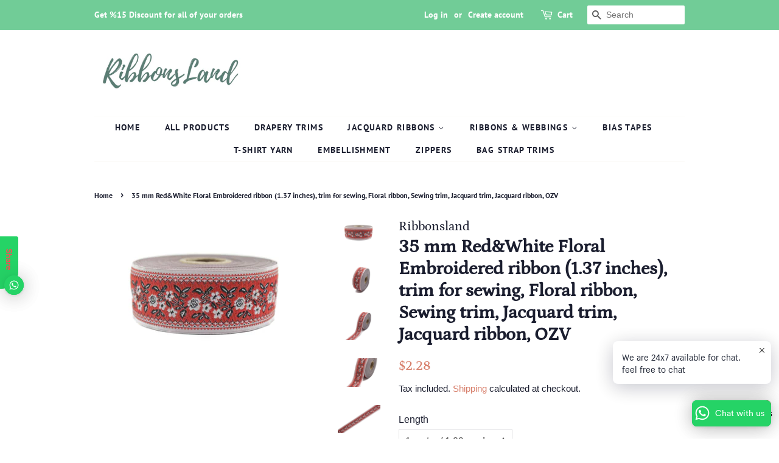

--- FILE ---
content_type: text/html; charset=utf-8
request_url: https://ribbonsland.com/products/35-mm-redwhite-floral-embroidered-ribbon-69807
body_size: 20066
content:
<!doctype html>
<html class="no-js">
<head>

  <!-- Basic page needs ================================================== -->
  <meta charset="utf-8">
  <meta http-equiv="X-UA-Compatible" content="IE=edge,chrome=1">

  
  <link rel="shortcut icon" href="//ribbonsland.com/cdn/shop/files/RibbonsLand_3_32x32.png?v=1613795583" type="image/png" />
  

  <!-- Title and description ================================================== -->
  <title>
  35 mm Red&amp;White Floral Embroidered ribbon (1.37 inches), trim for sewi &ndash; Ribbonsland
  </title>

  
  <meta name="description" content="width: 35 mm (1.37 inches) color : Red, White, Black Style : Floral Jacquard ribbon Made in Turkiye. Please inform us which lenght you prefer to buy; 1 meter / 1.09 yards 3meters / 3.28 yards 5 meters / 5.46 yards 10 meters / 10.93 yards 50 meters/ 54 yards not continues 100 meters/ 109 yards not continues">
  

  <!-- Social meta ================================================== -->
  <!-- /snippets/social-meta-tags.liquid -->




<meta property="og:site_name" content="Ribbonsland">
<meta property="og:url" content="https://ribbonsland.com/products/35-mm-redwhite-floral-embroidered-ribbon-69807">
<meta property="og:title" content="35 mm Red&White Floral Embroidered ribbon (1.37 inches), trim for sewing, Floral ribbon, Sewing trim, Jacquard trim, Jacquard ribbon, OZV">
<meta property="og:type" content="product">
<meta property="og:description" content="width: 35 mm (1.37 inches) color : Red, White, Black Style : Floral Jacquard ribbon Made in Turkiye. Please inform us which lenght you prefer to buy; 1 meter / 1.09 yards 3meters / 3.28 yards 5 meters / 5.46 yards 10 meters / 10.93 yards 50 meters/ 54 yards not continues 100 meters/ 109 yards not continues">

  <meta property="og:price:amount" content="2.28">
  <meta property="og:price:currency" content="USD">

<meta property="og:image" content="http://ribbonsland.com/cdn/shop/files/il_fullxfull.5854580135_q7qf_1200x1200.jpg?v=1711973901"><meta property="og:image" content="http://ribbonsland.com/cdn/shop/files/il_fullxfull.5854580121_6ost_1200x1200.jpg?v=1711973901"><meta property="og:image" content="http://ribbonsland.com/cdn/shop/files/il_fullxfull.5854580123_b0hx_1200x1200.jpg?v=1711973901">
<meta property="og:image:secure_url" content="https://ribbonsland.com/cdn/shop/files/il_fullxfull.5854580135_q7qf_1200x1200.jpg?v=1711973901"><meta property="og:image:secure_url" content="https://ribbonsland.com/cdn/shop/files/il_fullxfull.5854580121_6ost_1200x1200.jpg?v=1711973901"><meta property="og:image:secure_url" content="https://ribbonsland.com/cdn/shop/files/il_fullxfull.5854580123_b0hx_1200x1200.jpg?v=1711973901">


<meta name="twitter:card" content="summary_large_image">
<meta name="twitter:title" content="35 mm Red&White Floral Embroidered ribbon (1.37 inches), trim for sewing, Floral ribbon, Sewing trim, Jacquard trim, Jacquard ribbon, OZV">
<meta name="twitter:description" content="width: 35 mm (1.37 inches) color : Red, White, Black Style : Floral Jacquard ribbon Made in Turkiye. Please inform us which lenght you prefer to buy; 1 meter / 1.09 yards 3meters / 3.28 yards 5 meters / 5.46 yards 10 meters / 10.93 yards 50 meters/ 54 yards not continues 100 meters/ 109 yards not continues">


  <!-- Helpers ================================================== -->
  <link rel="canonical" href="https://ribbonsland.com/products/35-mm-redwhite-floral-embroidered-ribbon-69807">
  <meta name="viewport" content="width=device-width,initial-scale=1">
  <meta name="theme-color" content="#d77e6a">

  <!-- CSS ================================================== -->
  <link href="//ribbonsland.com/cdn/shop/t/3/assets/timber.scss.css?v=96304477803982349671768573411" rel="stylesheet" type="text/css" media="all" />
  <link href="//ribbonsland.com/cdn/shop/t/3/assets/theme.scss.css?v=170344605448276743611768573411" rel="stylesheet" type="text/css" media="all" />

  <script>
    window.theme = window.theme || {};

    var theme = {
      strings: {
        addToCart: "Add to Cart",
        soldOut: "Sold Out",
        unavailable: "Unavailable",
        zoomClose: "Close (Esc)",
        zoomPrev: "Previous (Left arrow key)",
        zoomNext: "Next (Right arrow key)",
        addressError: "Error looking up that address",
        addressNoResults: "No results for that address",
        addressQueryLimit: "You have exceeded the Google API usage limit. Consider upgrading to a \u003ca href=\"https:\/\/developers.google.com\/maps\/premium\/usage-limits\"\u003ePremium Plan\u003c\/a\u003e.",
        authError: "There was a problem authenticating your Google Maps API Key."
      },
      settings: {
        // Adding some settings to allow the editor to update correctly when they are changed
        enableWideLayout: false,
        typeAccentTransform: true,
        typeAccentSpacing: true,
        baseFontSize: '16px',
        headerBaseFontSize: '30px',
        accentFontSize: '14px'
      },
      variables: {
        mediaQueryMedium: 'screen and (max-width: 768px)',
        bpSmall: false
      },
      moneyFormat: "\u003cspan class=money\u003e${{amount}}\u003c\/span\u003e"
    }

    document.documentElement.className = document.documentElement.className.replace('no-js', 'supports-js');
  </script>

  <!-- Header hook for plugins ================================================== -->
  <script>window.performance && window.performance.mark && window.performance.mark('shopify.content_for_header.start');</script><meta id="shopify-digital-wallet" name="shopify-digital-wallet" content="/41369665686/digital_wallets/dialog">
<meta name="shopify-checkout-api-token" content="0a3f0d547dda34f89ce87b08ac1f2cc3">
<meta id="in-context-paypal-metadata" data-shop-id="41369665686" data-venmo-supported="false" data-environment="production" data-locale="en_US" data-paypal-v4="true" data-currency="USD">
<link rel="alternate" hreflang="x-default" href="https://ribbonsland.com/products/35-mm-redwhite-floral-embroidered-ribbon-69807">
<link rel="alternate" hreflang="en" href="https://ribbonsland.com/products/35-mm-redwhite-floral-embroidered-ribbon-69807">
<link rel="alternate" hreflang="de" href="https://ribbonsland.com/de/products/35-mm-redwhite-floral-embroidered-ribbon-69807">
<link rel="alternate" hreflang="es" href="https://ribbonsland.com/es/products/35-mm-redwhite-floral-embroidered-ribbon-69807">
<link rel="alternate" hreflang="ru" href="https://ribbonsland.com/ru/products/35-mm-redwhite-floral-embroidered-ribbon-69807">
<link rel="alternate" hreflang="fr" href="https://ribbonsland.com/fr/products/35-mm-redwhite-floral-embroidered-ribbon-69807">
<link rel="alternate" hreflang="ar" href="https://ribbonsland.com/ar/products/35-mm-redwhite-floral-embroidered-ribbon-69807">
<link rel="alternate" type="application/json+oembed" href="https://ribbonsland.com/products/35-mm-redwhite-floral-embroidered-ribbon-69807.oembed">
<script async="async" src="/checkouts/internal/preloads.js?locale=en-US"></script>
<script id="shopify-features" type="application/json">{"accessToken":"0a3f0d547dda34f89ce87b08ac1f2cc3","betas":["rich-media-storefront-analytics"],"domain":"ribbonsland.com","predictiveSearch":true,"shopId":41369665686,"locale":"en"}</script>
<script>var Shopify = Shopify || {};
Shopify.shop = "ribbonslandtr.myshopify.com";
Shopify.locale = "en";
Shopify.currency = {"active":"USD","rate":"1.0"};
Shopify.country = "US";
Shopify.theme = {"name":"Minimal","id":102026674326,"schema_name":"Minimal","schema_version":"11.7.20","theme_store_id":380,"role":"main"};
Shopify.theme.handle = "null";
Shopify.theme.style = {"id":null,"handle":null};
Shopify.cdnHost = "ribbonsland.com/cdn";
Shopify.routes = Shopify.routes || {};
Shopify.routes.root = "/";</script>
<script type="module">!function(o){(o.Shopify=o.Shopify||{}).modules=!0}(window);</script>
<script>!function(o){function n(){var o=[];function n(){o.push(Array.prototype.slice.apply(arguments))}return n.q=o,n}var t=o.Shopify=o.Shopify||{};t.loadFeatures=n(),t.autoloadFeatures=n()}(window);</script>
<script id="shop-js-analytics" type="application/json">{"pageType":"product"}</script>
<script defer="defer" async type="module" src="//ribbonsland.com/cdn/shopifycloud/shop-js/modules/v2/client.init-shop-cart-sync_BT-GjEfc.en.esm.js"></script>
<script defer="defer" async type="module" src="//ribbonsland.com/cdn/shopifycloud/shop-js/modules/v2/chunk.common_D58fp_Oc.esm.js"></script>
<script defer="defer" async type="module" src="//ribbonsland.com/cdn/shopifycloud/shop-js/modules/v2/chunk.modal_xMitdFEc.esm.js"></script>
<script type="module">
  await import("//ribbonsland.com/cdn/shopifycloud/shop-js/modules/v2/client.init-shop-cart-sync_BT-GjEfc.en.esm.js");
await import("//ribbonsland.com/cdn/shopifycloud/shop-js/modules/v2/chunk.common_D58fp_Oc.esm.js");
await import("//ribbonsland.com/cdn/shopifycloud/shop-js/modules/v2/chunk.modal_xMitdFEc.esm.js");

  window.Shopify.SignInWithShop?.initShopCartSync?.({"fedCMEnabled":true,"windoidEnabled":true});

</script>
<script>(function() {
  var isLoaded = false;
  function asyncLoad() {
    if (isLoaded) return;
    isLoaded = true;
    var urls = ["https:\/\/cdn.shopify.com\/s\/files\/1\/0033\/3538\/9233\/files\/23unefreedfsfs_1461425b-f0da-4c8b-be59-ee94af620f33.js?v=1594412416\u0026shop=ribbonslandtr.myshopify.com","https:\/\/cdn.shopify.com\/s\/files\/1\/0033\/3538\/9233\/files\/pushdaddy_v101_test.js?shop=ribbonslandtr.myshopify.com","https:\/\/cdn.shopify.com\/s\/files\/1\/0449\/2568\/1820\/t\/4\/assets\/booster_currency.js?v=1624978055\u0026shop=ribbonslandtr.myshopify.com","https:\/\/cdn.shopify.com\/s\/files\/1\/0033\/3538\/9233\/files\/pushdaddy_a7_livechat1_new2.js?v=1707659950\u0026shop=ribbonslandtr.myshopify.com"];
    for (var i = 0; i < urls.length; i++) {
      var s = document.createElement('script');
      s.type = 'text/javascript';
      s.async = true;
      s.src = urls[i];
      var x = document.getElementsByTagName('script')[0];
      x.parentNode.insertBefore(s, x);
    }
  };
  if(window.attachEvent) {
    window.attachEvent('onload', asyncLoad);
  } else {
    window.addEventListener('load', asyncLoad, false);
  }
})();</script>
<script id="__st">var __st={"a":41369665686,"offset":10800,"reqid":"50aed865-be81-48e2-8456-705bc95fb4c2-1769175243","pageurl":"ribbonsland.com\/products\/35-mm-redwhite-floral-embroidered-ribbon-69807","u":"2676a0e1b24d","p":"product","rtyp":"product","rid":7973991743638};</script>
<script>window.ShopifyPaypalV4VisibilityTracking = true;</script>
<script id="captcha-bootstrap">!function(){'use strict';const t='contact',e='account',n='new_comment',o=[[t,t],['blogs',n],['comments',n],[t,'customer']],c=[[e,'customer_login'],[e,'guest_login'],[e,'recover_customer_password'],[e,'create_customer']],r=t=>t.map((([t,e])=>`form[action*='/${t}']:not([data-nocaptcha='true']) input[name='form_type'][value='${e}']`)).join(','),a=t=>()=>t?[...document.querySelectorAll(t)].map((t=>t.form)):[];function s(){const t=[...o],e=r(t);return a(e)}const i='password',u='form_key',d=['recaptcha-v3-token','g-recaptcha-response','h-captcha-response',i],f=()=>{try{return window.sessionStorage}catch{return}},m='__shopify_v',_=t=>t.elements[u];function p(t,e,n=!1){try{const o=window.sessionStorage,c=JSON.parse(o.getItem(e)),{data:r}=function(t){const{data:e,action:n}=t;return t[m]||n?{data:e,action:n}:{data:t,action:n}}(c);for(const[e,n]of Object.entries(r))t.elements[e]&&(t.elements[e].value=n);n&&o.removeItem(e)}catch(o){console.error('form repopulation failed',{error:o})}}const l='form_type',E='cptcha';function T(t){t.dataset[E]=!0}const w=window,h=w.document,L='Shopify',v='ce_forms',y='captcha';let A=!1;((t,e)=>{const n=(g='f06e6c50-85a8-45c8-87d0-21a2b65856fe',I='https://cdn.shopify.com/shopifycloud/storefront-forms-hcaptcha/ce_storefront_forms_captcha_hcaptcha.v1.5.2.iife.js',D={infoText:'Protected by hCaptcha',privacyText:'Privacy',termsText:'Terms'},(t,e,n)=>{const o=w[L][v],c=o.bindForm;if(c)return c(t,g,e,D).then(n);var r;o.q.push([[t,g,e,D],n]),r=I,A||(h.body.append(Object.assign(h.createElement('script'),{id:'captcha-provider',async:!0,src:r})),A=!0)});var g,I,D;w[L]=w[L]||{},w[L][v]=w[L][v]||{},w[L][v].q=[],w[L][y]=w[L][y]||{},w[L][y].protect=function(t,e){n(t,void 0,e),T(t)},Object.freeze(w[L][y]),function(t,e,n,w,h,L){const[v,y,A,g]=function(t,e,n){const i=e?o:[],u=t?c:[],d=[...i,...u],f=r(d),m=r(i),_=r(d.filter((([t,e])=>n.includes(e))));return[a(f),a(m),a(_),s()]}(w,h,L),I=t=>{const e=t.target;return e instanceof HTMLFormElement?e:e&&e.form},D=t=>v().includes(t);t.addEventListener('submit',(t=>{const e=I(t);if(!e)return;const n=D(e)&&!e.dataset.hcaptchaBound&&!e.dataset.recaptchaBound,o=_(e),c=g().includes(e)&&(!o||!o.value);(n||c)&&t.preventDefault(),c&&!n&&(function(t){try{if(!f())return;!function(t){const e=f();if(!e)return;const n=_(t);if(!n)return;const o=n.value;o&&e.removeItem(o)}(t);const e=Array.from(Array(32),(()=>Math.random().toString(36)[2])).join('');!function(t,e){_(t)||t.append(Object.assign(document.createElement('input'),{type:'hidden',name:u})),t.elements[u].value=e}(t,e),function(t,e){const n=f();if(!n)return;const o=[...t.querySelectorAll(`input[type='${i}']`)].map((({name:t})=>t)),c=[...d,...o],r={};for(const[a,s]of new FormData(t).entries())c.includes(a)||(r[a]=s);n.setItem(e,JSON.stringify({[m]:1,action:t.action,data:r}))}(t,e)}catch(e){console.error('failed to persist form',e)}}(e),e.submit())}));const S=(t,e)=>{t&&!t.dataset[E]&&(n(t,e.some((e=>e===t))),T(t))};for(const o of['focusin','change'])t.addEventListener(o,(t=>{const e=I(t);D(e)&&S(e,y())}));const B=e.get('form_key'),M=e.get(l),P=B&&M;t.addEventListener('DOMContentLoaded',(()=>{const t=y();if(P)for(const e of t)e.elements[l].value===M&&p(e,B);[...new Set([...A(),...v().filter((t=>'true'===t.dataset.shopifyCaptcha))])].forEach((e=>S(e,t)))}))}(h,new URLSearchParams(w.location.search),n,t,e,['guest_login'])})(!0,!0)}();</script>
<script integrity="sha256-4kQ18oKyAcykRKYeNunJcIwy7WH5gtpwJnB7kiuLZ1E=" data-source-attribution="shopify.loadfeatures" defer="defer" src="//ribbonsland.com/cdn/shopifycloud/storefront/assets/storefront/load_feature-a0a9edcb.js" crossorigin="anonymous"></script>
<script data-source-attribution="shopify.dynamic_checkout.dynamic.init">var Shopify=Shopify||{};Shopify.PaymentButton=Shopify.PaymentButton||{isStorefrontPortableWallets:!0,init:function(){window.Shopify.PaymentButton.init=function(){};var t=document.createElement("script");t.src="https://ribbonsland.com/cdn/shopifycloud/portable-wallets/latest/portable-wallets.en.js",t.type="module",document.head.appendChild(t)}};
</script>
<script data-source-attribution="shopify.dynamic_checkout.buyer_consent">
  function portableWalletsHideBuyerConsent(e){var t=document.getElementById("shopify-buyer-consent"),n=document.getElementById("shopify-subscription-policy-button");t&&n&&(t.classList.add("hidden"),t.setAttribute("aria-hidden","true"),n.removeEventListener("click",e))}function portableWalletsShowBuyerConsent(e){var t=document.getElementById("shopify-buyer-consent"),n=document.getElementById("shopify-subscription-policy-button");t&&n&&(t.classList.remove("hidden"),t.removeAttribute("aria-hidden"),n.addEventListener("click",e))}window.Shopify?.PaymentButton&&(window.Shopify.PaymentButton.hideBuyerConsent=portableWalletsHideBuyerConsent,window.Shopify.PaymentButton.showBuyerConsent=portableWalletsShowBuyerConsent);
</script>
<script>
  function portableWalletsCleanup(e){e&&e.src&&console.error("Failed to load portable wallets script "+e.src);var t=document.querySelectorAll("shopify-accelerated-checkout .shopify-payment-button__skeleton, shopify-accelerated-checkout-cart .wallet-cart-button__skeleton"),e=document.getElementById("shopify-buyer-consent");for(let e=0;e<t.length;e++)t[e].remove();e&&e.remove()}function portableWalletsNotLoadedAsModule(e){e instanceof ErrorEvent&&"string"==typeof e.message&&e.message.includes("import.meta")&&"string"==typeof e.filename&&e.filename.includes("portable-wallets")&&(window.removeEventListener("error",portableWalletsNotLoadedAsModule),window.Shopify.PaymentButton.failedToLoad=e,"loading"===document.readyState?document.addEventListener("DOMContentLoaded",window.Shopify.PaymentButton.init):window.Shopify.PaymentButton.init())}window.addEventListener("error",portableWalletsNotLoadedAsModule);
</script>

<script type="module" src="https://ribbonsland.com/cdn/shopifycloud/portable-wallets/latest/portable-wallets.en.js" onError="portableWalletsCleanup(this)" crossorigin="anonymous"></script>
<script nomodule>
  document.addEventListener("DOMContentLoaded", portableWalletsCleanup);
</script>

<link id="shopify-accelerated-checkout-styles" rel="stylesheet" media="screen" href="https://ribbonsland.com/cdn/shopifycloud/portable-wallets/latest/accelerated-checkout-backwards-compat.css" crossorigin="anonymous">
<style id="shopify-accelerated-checkout-cart">
        #shopify-buyer-consent {
  margin-top: 1em;
  display: inline-block;
  width: 100%;
}

#shopify-buyer-consent.hidden {
  display: none;
}

#shopify-subscription-policy-button {
  background: none;
  border: none;
  padding: 0;
  text-decoration: underline;
  font-size: inherit;
  cursor: pointer;
}

#shopify-subscription-policy-button::before {
  box-shadow: none;
}

      </style>

<script>window.performance && window.performance.mark && window.performance.mark('shopify.content_for_header.end');</script>

  <script src="//ribbonsland.com/cdn/shop/t/3/assets/jquery-2.2.3.min.js?v=58211863146907186831592135002" type="text/javascript"></script>

  <script src="//ribbonsland.com/cdn/shop/t/3/assets/lazysizes.min.js?v=155223123402716617051592135002" async="async"></script>

  
  

<style type='text/css'>
  .baCountry{width:30px;height:20px;display:inline-block;vertical-align:middle;margin-right:6px;background-size:30px!important;border-radius:4px;background-repeat:no-repeat}
  .baCountry-traditional .baCountry{background-image:url(https://cdn.shopify.com/s/files/1/0194/1736/6592/t/1/assets/ba-flags.png?=14261939516959647149);height:19px!important}
  .baCountry-modern .baCountry{background-image:url(https://cdn.shopify.com/s/files/1/0194/1736/6592/t/1/assets/ba-flags.png?=14261939516959647149)}
  .baCountry-NO-FLAG{background-position:0 0}.baCountry-AD{background-position:0 -20px}.baCountry-AED{background-position:0 -40px}.baCountry-AFN{background-position:0 -60px}.baCountry-AG{background-position:0 -80px}.baCountry-AI{background-position:0 -100px}.baCountry-ALL{background-position:0 -120px}.baCountry-AMD{background-position:0 -140px}.baCountry-AOA{background-position:0 -160px}.baCountry-ARS{background-position:0 -180px}.baCountry-AS{background-position:0 -200px}.baCountry-AT{background-position:0 -220px}.baCountry-AUD{background-position:0 -240px}.baCountry-AWG{background-position:0 -260px}.baCountry-AZN{background-position:0 -280px}.baCountry-BAM{background-position:0 -300px}.baCountry-BBD{background-position:0 -320px}.baCountry-BDT{background-position:0 -340px}.baCountry-BE{background-position:0 -360px}.baCountry-BF{background-position:0 -380px}.baCountry-BGN{background-position:0 -400px}.baCountry-BHD{background-position:0 -420px}.baCountry-BIF{background-position:0 -440px}.baCountry-BJ{background-position:0 -460px}.baCountry-BMD{background-position:0 -480px}.baCountry-BND{background-position:0 -500px}.baCountry-BOB{background-position:0 -520px}.baCountry-BRL{background-position:0 -540px}.baCountry-BSD{background-position:0 -560px}.baCountry-BTN{background-position:0 -580px}.baCountry-BWP{background-position:0 -600px}.baCountry-BYN{background-position:0 -620px}.baCountry-BZD{background-position:0 -640px}.baCountry-CAD{background-position:0 -660px}.baCountry-CC{background-position:0 -680px}.baCountry-CDF{background-position:0 -700px}.baCountry-CG{background-position:0 -720px}.baCountry-CHF{background-position:0 -740px}.baCountry-CI{background-position:0 -760px}.baCountry-CK{background-position:0 -780px}.baCountry-CLP{background-position:0 -800px}.baCountry-CM{background-position:0 -820px}.baCountry-CNY{background-position:0 -840px}.baCountry-COP{background-position:0 -860px}.baCountry-CRC{background-position:0 -880px}.baCountry-CU{background-position:0 -900px}.baCountry-CX{background-position:0 -920px}.baCountry-CY{background-position:0 -940px}.baCountry-CZK{background-position:0 -960px}.baCountry-DE{background-position:0 -980px}.baCountry-DJF{background-position:0 -1000px}.baCountry-DKK{background-position:0 -1020px}.baCountry-DM{background-position:0 -1040px}.baCountry-DOP{background-position:0 -1060px}.baCountry-DZD{background-position:0 -1080px}.baCountry-EC{background-position:0 -1100px}.baCountry-EE{background-position:0 -1120px}.baCountry-EGP{background-position:0 -1140px}.baCountry-ER{background-position:0 -1160px}.baCountry-ES{background-position:0 -1180px}.baCountry-ETB{background-position:0 -1200px}.baCountry-EUR{background-position:0 -1220px}.baCountry-FI{background-position:0 -1240px}.baCountry-FJD{background-position:0 -1260px}.baCountry-FKP{background-position:0 -1280px}.baCountry-FO{background-position:0 -1300px}.baCountry-FR{background-position:0 -1320px}.baCountry-GA{background-position:0 -1340px}.baCountry-GBP{background-position:0 -1360px}.baCountry-GD{background-position:0 -1380px}.baCountry-GEL{background-position:0 -1400px}.baCountry-GHS{background-position:0 -1420px}.baCountry-GIP{background-position:0 -1440px}.baCountry-GL{background-position:0 -1460px}.baCountry-GMD{background-position:0 -1480px}.baCountry-GNF{background-position:0 -1500px}.baCountry-GQ{background-position:0 -1520px}.baCountry-GR{background-position:0 -1540px}.baCountry-GTQ{background-position:0 -1560px}.baCountry-GU{background-position:0 -1580px}.baCountry-GW{background-position:0 -1600px}.baCountry-HKD{background-position:0 -1620px}.baCountry-HNL{background-position:0 -1640px}.baCountry-HRK{background-position:0 -1660px}.baCountry-HTG{background-position:0 -1680px}.baCountry-HUF{background-position:0 -1700px}.baCountry-IDR{background-position:0 -1720px}.baCountry-IE{background-position:0 -1740px}.baCountry-ILS{background-position:0 -1760px}.baCountry-INR{background-position:0 -1780px}.baCountry-IO{background-position:0 -1800px}.baCountry-IQD{background-position:0 -1820px}.baCountry-IRR{background-position:0 -1840px}.baCountry-ISK{background-position:0 -1860px}.baCountry-IT{background-position:0 -1880px}.baCountry-JMD{background-position:0 -1900px}.baCountry-JOD{background-position:0 -1920px}.baCountry-JPY{background-position:0 -1940px}.baCountry-KES{background-position:0 -1960px}.baCountry-KGS{background-position:0 -1980px}.baCountry-KHR{background-position:0 -2000px}.baCountry-KI{background-position:0 -2020px}.baCountry-KMF{background-position:0 -2040px}.baCountry-KN{background-position:0 -2060px}.baCountry-KP{background-position:0 -2080px}.baCountry-KRW{background-position:0 -2100px}.baCountry-KWD{background-position:0 -2120px}.baCountry-KYD{background-position:0 -2140px}.baCountry-KZT{background-position:0 -2160px}.baCountry-LBP{background-position:0 -2180px}.baCountry-LI{background-position:0 -2200px}.baCountry-LKR{background-position:0 -2220px}.baCountry-LRD{background-position:0 -2240px}.baCountry-LSL{background-position:0 -2260px}.baCountry-LT{background-position:0 -2280px}.baCountry-LU{background-position:0 -2300px}.baCountry-LV{background-position:0 -2320px}.baCountry-LYD{background-position:0 -2340px}.baCountry-MAD{background-position:0 -2360px}.baCountry-MC{background-position:0 -2380px}.baCountry-MDL{background-position:0 -2400px}.baCountry-ME{background-position:0 -2420px}.baCountry-MGA{background-position:0 -2440px}.baCountry-MKD{background-position:0 -2460px}.baCountry-ML{background-position:0 -2480px}.baCountry-MMK{background-position:0 -2500px}.baCountry-MN{background-position:0 -2520px}.baCountry-MOP{background-position:0 -2540px}.baCountry-MQ{background-position:0 -2560px}.baCountry-MR{background-position:0 -2580px}.baCountry-MS{background-position:0 -2600px}.baCountry-MT{background-position:0 -2620px}.baCountry-MUR{background-position:0 -2640px}.baCountry-MVR{background-position:0 -2660px}.baCountry-MWK{background-position:0 -2680px}.baCountry-MXN{background-position:0 -2700px}.baCountry-MYR{background-position:0 -2720px}.baCountry-MZN{background-position:0 -2740px}.baCountry-NAD{background-position:0 -2760px}.baCountry-NE{background-position:0 -2780px}.baCountry-NF{background-position:0 -2800px}.baCountry-NG{background-position:0 -2820px}.baCountry-NIO{background-position:0 -2840px}.baCountry-NL{background-position:0 -2860px}.baCountry-NOK{background-position:0 -2880px}.baCountry-NPR{background-position:0 -2900px}.baCountry-NR{background-position:0 -2920px}.baCountry-NU{background-position:0 -2940px}.baCountry-NZD{background-position:0 -2960px}.baCountry-OMR{background-position:0 -2980px}.baCountry-PAB{background-position:0 -3000px}.baCountry-PEN{background-position:0 -3020px}.baCountry-PGK{background-position:0 -3040px}.baCountry-PHP{background-position:0 -3060px}.baCountry-PKR{background-position:0 -3080px}.baCountry-PLN{background-position:0 -3100px}.baCountry-PR{background-position:0 -3120px}.baCountry-PS{background-position:0 -3140px}.baCountry-PT{background-position:0 -3160px}.baCountry-PW{background-position:0 -3180px}.baCountry-QAR{background-position:0 -3200px}.baCountry-RON{background-position:0 -3220px}.baCountry-RSD{background-position:0 -3240px}.baCountry-RUB{background-position:0 -3260px}.baCountry-RWF{background-position:0 -3280px}.baCountry-SAR{background-position:0 -3300px}.baCountry-SBD{background-position:0 -3320px}.baCountry-SCR{background-position:0 -3340px}.baCountry-SDG{background-position:0 -3360px}.baCountry-SEK{background-position:0 -3380px}.baCountry-SGD{background-position:0 -3400px}.baCountry-SI{background-position:0 -3420px}.baCountry-SK{background-position:0 -3440px}.baCountry-SLL{background-position:0 -3460px}.baCountry-SM{background-position:0 -3480px}.baCountry-SN{background-position:0 -3500px}.baCountry-SO{background-position:0 -3520px}.baCountry-SRD{background-position:0 -3540px}.baCountry-SSP{background-position:0 -3560px}.baCountry-STD{background-position:0 -3580px}.baCountry-SV{background-position:0 -3600px}.baCountry-SYP{background-position:0 -3620px}.baCountry-SZL{background-position:0 -3640px}.baCountry-TC{background-position:0 -3660px}.baCountry-TD{background-position:0 -3680px}.baCountry-TG{background-position:0 -3700px}.baCountry-THB{background-position:0 -3720px}.baCountry-TJS{background-position:0 -3740px}.baCountry-TK{background-position:0 -3760px}.baCountry-TMT{background-position:0 -3780px}.baCountry-TND{background-position:0 -3800px}.baCountry-TOP{background-position:0 -3820px}.baCountry-TRY{background-position:0 -3840px}.baCountry-TTD{background-position:0 -3860px}.baCountry-TWD{background-position:0 -3880px}.baCountry-TZS{background-position:0 -3900px}.baCountry-UAH{background-position:0 -3920px}.baCountry-UGX{background-position:0 -3940px}.baCountry-USD{background-position:0 -3960px}.baCountry-UYU{background-position:0 -3980px}.baCountry-UZS{background-position:0 -4000px}.baCountry-VEF{background-position:0 -4020px}.baCountry-VG{background-position:0 -4040px}.baCountry-VI{background-position:0 -4060px}.baCountry-VND{background-position:0 -4080px}.baCountry-VUV{background-position:0 -4100px}.baCountry-WST{background-position:0 -4120px}.baCountry-XAF{background-position:0 -4140px}.baCountry-XPF{background-position:0 -4160px}.baCountry-YER{background-position:0 -4180px}.baCountry-ZAR{background-position:0 -4200px}.baCountry-ZM{background-position:0 -4220px}.baCountry-ZW{background-position:0 -4240px}
  .bacurr-checkoutNotice{margin: 3px 10px 0 10px;left: 0;right: 0;text-align: center;}
  @media (min-width:750px) {.bacurr-checkoutNotice{position: absolute;}}
</style>

<script>
    window.baCurr = window.baCurr || {};
    window.baCurr.config = {}; window.baCurr.rePeat = function () {};
    Object.assign(window.baCurr.config, {
      "enabled":true,
      "manual_placement":"",
      "night_time":false,
      "round_by_default":false,
      "display_position":"bottom_left",
      "display_position_type":"floating",
      "custom_code":{"css":""},
      "flag_type":"countryandmoney",
      "flag_design":"modern",
      "round_style":"none",
      "round_dec":"",
      "chosen_cur":[{"USD":"US Dollar (USD)"},{"EUR":"Euro (EUR)"},{"GBP":"British Pound (GBP)"},{"CAD":"Canadian Dollar (CAD)"},{"AED":"United Arab Emirates Dirham (AED)"},{"RUB":"Russian Ruble (RUB)"}],
      "desktop_visible":true,
      "mob_visible":true,
      "money_mouse_show":false,
      "textColor":"",
      "flag_theme":"default",
      "selector_hover_hex":"",
      "lightning":false,
      "mob_manual_placement":"",
      "mob_placement":"bottom_left",
      "mob_placement_type":"floating",
      "moneyWithCurrencyFormat":false,
      "ui_style":"default",
      "user_curr":"",
      "auto_loc":true,
      "auto_pref":false,
      "selector_bg_hex":"",
      "selector_border_type":"noBorder",
      "cart_alert_bg_hex":"#ffffff",
      "cart_alert_note":"Dear Customers,

Since our store's main currenct is in USD (United States Dollar) your payment will be made in USD (United States Dollar).

Please contact us if you have any questions.

Ribbonsland Team",
      "cart_alert_state":true,
      "cart_alert_font_hex":""
    },{
      money_format: "\u003cspan class=money\u003e${{amount}}\u003c\/span\u003e",
      money_with_currency_format: "\u003cspan class=money\u003e${{amount}} USD\u003c\/span\u003e",
      user_curr: "USD"
    });
    window.baCurr.config.multi_curr = [];
    
    window.baCurr.config.final_currency = "USD" || '';
    window.baCurr.config.multi_curr = "USD".split(',') || '';

    (function(window, document) {"use strict";
      function onload(){
        function insertPopupMessageJs(){
          var head = document.getElementsByTagName('head')[0];
          var script = document.createElement('script');
          script.src = ('https:' == document.location.protocol ? 'https://' : 'http://') + 'currency.boosterapps.com/preview_curr.js';
          script.type = 'text/javascript';
          head.appendChild(script);
        }

        if(document.location.search.indexOf("preview_cur=1") > -1){
          setTimeout(function(){
            window.currency_preview_result = document.getElementById("baCurrSelector").length > 0 ? 'success' : 'error';
            insertPopupMessageJs();
          }, 1000);
        }
      }

      var head = document.getElementsByTagName('head')[0];
      var script = document.createElement('script');
      script.src = ('https:' == document.location.protocol ? 'https://' : 'http://') + "";
      script.type = 'text/javascript';
      script.onload = script.onreadystatechange = function() {
      if (script.readyState) {
        if (script.readyState === 'complete' || script.readyState === 'loaded') {
          script.onreadystatechange = null;
            onload();
          }
        }
        else {
          onload();
        }
      };
      head.appendChild(script);

    }(window, document));
</script>

<link href="https://monorail-edge.shopifysvc.com" rel="dns-prefetch">
<script>(function(){if ("sendBeacon" in navigator && "performance" in window) {try {var session_token_from_headers = performance.getEntriesByType('navigation')[0].serverTiming.find(x => x.name == '_s').description;} catch {var session_token_from_headers = undefined;}var session_cookie_matches = document.cookie.match(/_shopify_s=([^;]*)/);var session_token_from_cookie = session_cookie_matches && session_cookie_matches.length === 2 ? session_cookie_matches[1] : "";var session_token = session_token_from_headers || session_token_from_cookie || "";function handle_abandonment_event(e) {var entries = performance.getEntries().filter(function(entry) {return /monorail-edge.shopifysvc.com/.test(entry.name);});if (!window.abandonment_tracked && entries.length === 0) {window.abandonment_tracked = true;var currentMs = Date.now();var navigation_start = performance.timing.navigationStart;var payload = {shop_id: 41369665686,url: window.location.href,navigation_start,duration: currentMs - navigation_start,session_token,page_type: "product"};window.navigator.sendBeacon("https://monorail-edge.shopifysvc.com/v1/produce", JSON.stringify({schema_id: "online_store_buyer_site_abandonment/1.1",payload: payload,metadata: {event_created_at_ms: currentMs,event_sent_at_ms: currentMs}}));}}window.addEventListener('pagehide', handle_abandonment_event);}}());</script>
<script id="web-pixels-manager-setup">(function e(e,d,r,n,o){if(void 0===o&&(o={}),!Boolean(null===(a=null===(i=window.Shopify)||void 0===i?void 0:i.analytics)||void 0===a?void 0:a.replayQueue)){var i,a;window.Shopify=window.Shopify||{};var t=window.Shopify;t.analytics=t.analytics||{};var s=t.analytics;s.replayQueue=[],s.publish=function(e,d,r){return s.replayQueue.push([e,d,r]),!0};try{self.performance.mark("wpm:start")}catch(e){}var l=function(){var e={modern:/Edge?\/(1{2}[4-9]|1[2-9]\d|[2-9]\d{2}|\d{4,})\.\d+(\.\d+|)|Firefox\/(1{2}[4-9]|1[2-9]\d|[2-9]\d{2}|\d{4,})\.\d+(\.\d+|)|Chrom(ium|e)\/(9{2}|\d{3,})\.\d+(\.\d+|)|(Maci|X1{2}).+ Version\/(15\.\d+|(1[6-9]|[2-9]\d|\d{3,})\.\d+)([,.]\d+|)( \(\w+\)|)( Mobile\/\w+|) Safari\/|Chrome.+OPR\/(9{2}|\d{3,})\.\d+\.\d+|(CPU[ +]OS|iPhone[ +]OS|CPU[ +]iPhone|CPU IPhone OS|CPU iPad OS)[ +]+(15[._]\d+|(1[6-9]|[2-9]\d|\d{3,})[._]\d+)([._]\d+|)|Android:?[ /-](13[3-9]|1[4-9]\d|[2-9]\d{2}|\d{4,})(\.\d+|)(\.\d+|)|Android.+Firefox\/(13[5-9]|1[4-9]\d|[2-9]\d{2}|\d{4,})\.\d+(\.\d+|)|Android.+Chrom(ium|e)\/(13[3-9]|1[4-9]\d|[2-9]\d{2}|\d{4,})\.\d+(\.\d+|)|SamsungBrowser\/([2-9]\d|\d{3,})\.\d+/,legacy:/Edge?\/(1[6-9]|[2-9]\d|\d{3,})\.\d+(\.\d+|)|Firefox\/(5[4-9]|[6-9]\d|\d{3,})\.\d+(\.\d+|)|Chrom(ium|e)\/(5[1-9]|[6-9]\d|\d{3,})\.\d+(\.\d+|)([\d.]+$|.*Safari\/(?![\d.]+ Edge\/[\d.]+$))|(Maci|X1{2}).+ Version\/(10\.\d+|(1[1-9]|[2-9]\d|\d{3,})\.\d+)([,.]\d+|)( \(\w+\)|)( Mobile\/\w+|) Safari\/|Chrome.+OPR\/(3[89]|[4-9]\d|\d{3,})\.\d+\.\d+|(CPU[ +]OS|iPhone[ +]OS|CPU[ +]iPhone|CPU IPhone OS|CPU iPad OS)[ +]+(10[._]\d+|(1[1-9]|[2-9]\d|\d{3,})[._]\d+)([._]\d+|)|Android:?[ /-](13[3-9]|1[4-9]\d|[2-9]\d{2}|\d{4,})(\.\d+|)(\.\d+|)|Mobile Safari.+OPR\/([89]\d|\d{3,})\.\d+\.\d+|Android.+Firefox\/(13[5-9]|1[4-9]\d|[2-9]\d{2}|\d{4,})\.\d+(\.\d+|)|Android.+Chrom(ium|e)\/(13[3-9]|1[4-9]\d|[2-9]\d{2}|\d{4,})\.\d+(\.\d+|)|Android.+(UC? ?Browser|UCWEB|U3)[ /]?(15\.([5-9]|\d{2,})|(1[6-9]|[2-9]\d|\d{3,})\.\d+)\.\d+|SamsungBrowser\/(5\.\d+|([6-9]|\d{2,})\.\d+)|Android.+MQ{2}Browser\/(14(\.(9|\d{2,})|)|(1[5-9]|[2-9]\d|\d{3,})(\.\d+|))(\.\d+|)|K[Aa][Ii]OS\/(3\.\d+|([4-9]|\d{2,})\.\d+)(\.\d+|)/},d=e.modern,r=e.legacy,n=navigator.userAgent;return n.match(d)?"modern":n.match(r)?"legacy":"unknown"}(),u="modern"===l?"modern":"legacy",c=(null!=n?n:{modern:"",legacy:""})[u],f=function(e){return[e.baseUrl,"/wpm","/b",e.hashVersion,"modern"===e.buildTarget?"m":"l",".js"].join("")}({baseUrl:d,hashVersion:r,buildTarget:u}),m=function(e){var d=e.version,r=e.bundleTarget,n=e.surface,o=e.pageUrl,i=e.monorailEndpoint;return{emit:function(e){var a=e.status,t=e.errorMsg,s=(new Date).getTime(),l=JSON.stringify({metadata:{event_sent_at_ms:s},events:[{schema_id:"web_pixels_manager_load/3.1",payload:{version:d,bundle_target:r,page_url:o,status:a,surface:n,error_msg:t},metadata:{event_created_at_ms:s}}]});if(!i)return console&&console.warn&&console.warn("[Web Pixels Manager] No Monorail endpoint provided, skipping logging."),!1;try{return self.navigator.sendBeacon.bind(self.navigator)(i,l)}catch(e){}var u=new XMLHttpRequest;try{return u.open("POST",i,!0),u.setRequestHeader("Content-Type","text/plain"),u.send(l),!0}catch(e){return console&&console.warn&&console.warn("[Web Pixels Manager] Got an unhandled error while logging to Monorail."),!1}}}}({version:r,bundleTarget:l,surface:e.surface,pageUrl:self.location.href,monorailEndpoint:e.monorailEndpoint});try{o.browserTarget=l,function(e){var d=e.src,r=e.async,n=void 0===r||r,o=e.onload,i=e.onerror,a=e.sri,t=e.scriptDataAttributes,s=void 0===t?{}:t,l=document.createElement("script"),u=document.querySelector("head"),c=document.querySelector("body");if(l.async=n,l.src=d,a&&(l.integrity=a,l.crossOrigin="anonymous"),s)for(var f in s)if(Object.prototype.hasOwnProperty.call(s,f))try{l.dataset[f]=s[f]}catch(e){}if(o&&l.addEventListener("load",o),i&&l.addEventListener("error",i),u)u.appendChild(l);else{if(!c)throw new Error("Did not find a head or body element to append the script");c.appendChild(l)}}({src:f,async:!0,onload:function(){if(!function(){var e,d;return Boolean(null===(d=null===(e=window.Shopify)||void 0===e?void 0:e.analytics)||void 0===d?void 0:d.initialized)}()){var d=window.webPixelsManager.init(e)||void 0;if(d){var r=window.Shopify.analytics;r.replayQueue.forEach((function(e){var r=e[0],n=e[1],o=e[2];d.publishCustomEvent(r,n,o)})),r.replayQueue=[],r.publish=d.publishCustomEvent,r.visitor=d.visitor,r.initialized=!0}}},onerror:function(){return m.emit({status:"failed",errorMsg:"".concat(f," has failed to load")})},sri:function(e){var d=/^sha384-[A-Za-z0-9+/=]+$/;return"string"==typeof e&&d.test(e)}(c)?c:"",scriptDataAttributes:o}),m.emit({status:"loading"})}catch(e){m.emit({status:"failed",errorMsg:(null==e?void 0:e.message)||"Unknown error"})}}})({shopId: 41369665686,storefrontBaseUrl: "https://ribbonsland.com",extensionsBaseUrl: "https://extensions.shopifycdn.com/cdn/shopifycloud/web-pixels-manager",monorailEndpoint: "https://monorail-edge.shopifysvc.com/unstable/produce_batch",surface: "storefront-renderer",enabledBetaFlags: ["2dca8a86"],webPixelsConfigList: [{"id":"190578838","configuration":"{\"pixel_id\":\"213955744979557\",\"pixel_type\":\"facebook_pixel\",\"metaapp_system_user_token\":\"-\"}","eventPayloadVersion":"v1","runtimeContext":"OPEN","scriptVersion":"ca16bc87fe92b6042fbaa3acc2fbdaa6","type":"APP","apiClientId":2329312,"privacyPurposes":["ANALYTICS","MARKETING","SALE_OF_DATA"],"dataSharingAdjustments":{"protectedCustomerApprovalScopes":["read_customer_address","read_customer_email","read_customer_name","read_customer_personal_data","read_customer_phone"]}},{"id":"shopify-app-pixel","configuration":"{}","eventPayloadVersion":"v1","runtimeContext":"STRICT","scriptVersion":"0450","apiClientId":"shopify-pixel","type":"APP","privacyPurposes":["ANALYTICS","MARKETING"]},{"id":"shopify-custom-pixel","eventPayloadVersion":"v1","runtimeContext":"LAX","scriptVersion":"0450","apiClientId":"shopify-pixel","type":"CUSTOM","privacyPurposes":["ANALYTICS","MARKETING"]}],isMerchantRequest: false,initData: {"shop":{"name":"Ribbonsland","paymentSettings":{"currencyCode":"USD"},"myshopifyDomain":"ribbonslandtr.myshopify.com","countryCode":"TR","storefrontUrl":"https:\/\/ribbonsland.com"},"customer":null,"cart":null,"checkout":null,"productVariants":[{"price":{"amount":2.28,"currencyCode":"USD"},"product":{"title":"35 mm Red\u0026White Floral Embroidered ribbon (1.37 inches), trim for sewing, Floral ribbon, Sewing trim, Jacquard trim, Jacquard ribbon, OZV","vendor":"Ribbonsland","id":"7973991743638","untranslatedTitle":"35 mm Red\u0026White Floral Embroidered ribbon (1.37 inches), trim for sewing, Floral ribbon, Sewing trim, Jacquard trim, Jacquard ribbon, OZV","url":"\/products\/35-mm-redwhite-floral-embroidered-ribbon-69807","type":""},"id":"43298900738198","image":{"src":"\/\/ribbonsland.com\/cdn\/shop\/files\/il_fullxfull.5854580135_q7qf.jpg?v=1711973901"},"sku":"özver","title":"1 meter \/ 1.09 yards","untranslatedTitle":"1 meter \/ 1.09 yards"},{"price":{"amount":6.24,"currencyCode":"USD"},"product":{"title":"35 mm Red\u0026White Floral Embroidered ribbon (1.37 inches), trim for sewing, Floral ribbon, Sewing trim, Jacquard trim, Jacquard ribbon, OZV","vendor":"Ribbonsland","id":"7973991743638","untranslatedTitle":"35 mm Red\u0026White Floral Embroidered ribbon (1.37 inches), trim for sewing, Floral ribbon, Sewing trim, Jacquard trim, Jacquard ribbon, OZV","url":"\/products\/35-mm-redwhite-floral-embroidered-ribbon-69807","type":""},"id":"43298900770966","image":{"src":"\/\/ribbonsland.com\/cdn\/shop\/files\/il_fullxfull.5854580135_q7qf.jpg?v=1711973901"},"sku":"özver","title":"3 meter \/ 3.28 yards","untranslatedTitle":"3 meter \/ 3.28 yards"},{"price":{"amount":10.4,"currencyCode":"USD"},"product":{"title":"35 mm Red\u0026White Floral Embroidered ribbon (1.37 inches), trim for sewing, Floral ribbon, Sewing trim, Jacquard trim, Jacquard ribbon, OZV","vendor":"Ribbonsland","id":"7973991743638","untranslatedTitle":"35 mm Red\u0026White Floral Embroidered ribbon (1.37 inches), trim for sewing, Floral ribbon, Sewing trim, Jacquard trim, Jacquard ribbon, OZV","url":"\/products\/35-mm-redwhite-floral-embroidered-ribbon-69807","type":""},"id":"43298900803734","image":{"src":"\/\/ribbonsland.com\/cdn\/shop\/files\/il_fullxfull.5854580135_q7qf.jpg?v=1711973901"},"sku":"özver","title":"5 meter \/ 5.46 yards","untranslatedTitle":"5 meter \/ 5.46 yards"},{"price":{"amount":18.73,"currencyCode":"USD"},"product":{"title":"35 mm Red\u0026White Floral Embroidered ribbon (1.37 inches), trim for sewing, Floral ribbon, Sewing trim, Jacquard trim, Jacquard ribbon, OZV","vendor":"Ribbonsland","id":"7973991743638","untranslatedTitle":"35 mm Red\u0026White Floral Embroidered ribbon (1.37 inches), trim for sewing, Floral ribbon, Sewing trim, Jacquard trim, Jacquard ribbon, OZV","url":"\/products\/35-mm-redwhite-floral-embroidered-ribbon-69807","type":""},"id":"43298900836502","image":{"src":"\/\/ribbonsland.com\/cdn\/shop\/files\/il_fullxfull.5854580135_q7qf.jpg?v=1711973901"},"sku":"özver","title":"10 meter \/ 10.93 yrd","untranslatedTitle":"10 meter \/ 10.93 yrd"},{"price":{"amount":93.64,"currencyCode":"USD"},"product":{"title":"35 mm Red\u0026White Floral Embroidered ribbon (1.37 inches), trim for sewing, Floral ribbon, Sewing trim, Jacquard trim, Jacquard ribbon, OZV","vendor":"Ribbonsland","id":"7973991743638","untranslatedTitle":"35 mm Red\u0026White Floral Embroidered ribbon (1.37 inches), trim for sewing, Floral ribbon, Sewing trim, Jacquard trim, Jacquard ribbon, OZV","url":"\/products\/35-mm-redwhite-floral-embroidered-ribbon-69807","type":""},"id":"43298900869270","image":{"src":"\/\/ribbonsland.com\/cdn\/shop\/files\/il_fullxfull.5854580135_q7qf.jpg?v=1711973901"},"sku":"özver","title":"50 Meter\/54.6 Yards","untranslatedTitle":"50 Meter\/54.6 Yards"},{"price":{"amount":187.27,"currencyCode":"USD"},"product":{"title":"35 mm Red\u0026White Floral Embroidered ribbon (1.37 inches), trim for sewing, Floral ribbon, Sewing trim, Jacquard trim, Jacquard ribbon, OZV","vendor":"Ribbonsland","id":"7973991743638","untranslatedTitle":"35 mm Red\u0026White Floral Embroidered ribbon (1.37 inches), trim for sewing, Floral ribbon, Sewing trim, Jacquard trim, Jacquard ribbon, OZV","url":"\/products\/35-mm-redwhite-floral-embroidered-ribbon-69807","type":""},"id":"43298900902038","image":{"src":"\/\/ribbonsland.com\/cdn\/shop\/files\/il_fullxfull.5854580135_q7qf.jpg?v=1711973901"},"sku":"özver","title":"100 Meter\/109 Yards","untranslatedTitle":"100 Meter\/109 Yards"}],"purchasingCompany":null},},"https://ribbonsland.com/cdn","fcfee988w5aeb613cpc8e4bc33m6693e112",{"modern":"","legacy":""},{"shopId":"41369665686","storefrontBaseUrl":"https:\/\/ribbonsland.com","extensionBaseUrl":"https:\/\/extensions.shopifycdn.com\/cdn\/shopifycloud\/web-pixels-manager","surface":"storefront-renderer","enabledBetaFlags":"[\"2dca8a86\"]","isMerchantRequest":"false","hashVersion":"fcfee988w5aeb613cpc8e4bc33m6693e112","publish":"custom","events":"[[\"page_viewed\",{}],[\"product_viewed\",{\"productVariant\":{\"price\":{\"amount\":2.28,\"currencyCode\":\"USD\"},\"product\":{\"title\":\"35 mm Red\u0026White Floral Embroidered ribbon (1.37 inches), trim for sewing, Floral ribbon, Sewing trim, Jacquard trim, Jacquard ribbon, OZV\",\"vendor\":\"Ribbonsland\",\"id\":\"7973991743638\",\"untranslatedTitle\":\"35 mm Red\u0026White Floral Embroidered ribbon (1.37 inches), trim for sewing, Floral ribbon, Sewing trim, Jacquard trim, Jacquard ribbon, OZV\",\"url\":\"\/products\/35-mm-redwhite-floral-embroidered-ribbon-69807\",\"type\":\"\"},\"id\":\"43298900738198\",\"image\":{\"src\":\"\/\/ribbonsland.com\/cdn\/shop\/files\/il_fullxfull.5854580135_q7qf.jpg?v=1711973901\"},\"sku\":\"özver\",\"title\":\"1 meter \/ 1.09 yards\",\"untranslatedTitle\":\"1 meter \/ 1.09 yards\"}}]]"});</script><script>
  window.ShopifyAnalytics = window.ShopifyAnalytics || {};
  window.ShopifyAnalytics.meta = window.ShopifyAnalytics.meta || {};
  window.ShopifyAnalytics.meta.currency = 'USD';
  var meta = {"product":{"id":7973991743638,"gid":"gid:\/\/shopify\/Product\/7973991743638","vendor":"Ribbonsland","type":"","handle":"35-mm-redwhite-floral-embroidered-ribbon-69807","variants":[{"id":43298900738198,"price":228,"name":"35 mm Red\u0026White Floral Embroidered ribbon (1.37 inches), trim for sewing, Floral ribbon, Sewing trim, Jacquard trim, Jacquard ribbon, OZV - 1 meter \/ 1.09 yards","public_title":"1 meter \/ 1.09 yards","sku":"özver"},{"id":43298900770966,"price":624,"name":"35 mm Red\u0026White Floral Embroidered ribbon (1.37 inches), trim for sewing, Floral ribbon, Sewing trim, Jacquard trim, Jacquard ribbon, OZV - 3 meter \/ 3.28 yards","public_title":"3 meter \/ 3.28 yards","sku":"özver"},{"id":43298900803734,"price":1040,"name":"35 mm Red\u0026White Floral Embroidered ribbon (1.37 inches), trim for sewing, Floral ribbon, Sewing trim, Jacquard trim, Jacquard ribbon, OZV - 5 meter \/ 5.46 yards","public_title":"5 meter \/ 5.46 yards","sku":"özver"},{"id":43298900836502,"price":1873,"name":"35 mm Red\u0026White Floral Embroidered ribbon (1.37 inches), trim for sewing, Floral ribbon, Sewing trim, Jacquard trim, Jacquard ribbon, OZV - 10 meter \/ 10.93 yrd","public_title":"10 meter \/ 10.93 yrd","sku":"özver"},{"id":43298900869270,"price":9364,"name":"35 mm Red\u0026White Floral Embroidered ribbon (1.37 inches), trim for sewing, Floral ribbon, Sewing trim, Jacquard trim, Jacquard ribbon, OZV - 50 Meter\/54.6 Yards","public_title":"50 Meter\/54.6 Yards","sku":"özver"},{"id":43298900902038,"price":18727,"name":"35 mm Red\u0026White Floral Embroidered ribbon (1.37 inches), trim for sewing, Floral ribbon, Sewing trim, Jacquard trim, Jacquard ribbon, OZV - 100 Meter\/109 Yards","public_title":"100 Meter\/109 Yards","sku":"özver"}],"remote":false},"page":{"pageType":"product","resourceType":"product","resourceId":7973991743638,"requestId":"50aed865-be81-48e2-8456-705bc95fb4c2-1769175243"}};
  for (var attr in meta) {
    window.ShopifyAnalytics.meta[attr] = meta[attr];
  }
</script>
<script class="analytics">
  (function () {
    var customDocumentWrite = function(content) {
      var jquery = null;

      if (window.jQuery) {
        jquery = window.jQuery;
      } else if (window.Checkout && window.Checkout.$) {
        jquery = window.Checkout.$;
      }

      if (jquery) {
        jquery('body').append(content);
      }
    };

    var hasLoggedConversion = function(token) {
      if (token) {
        return document.cookie.indexOf('loggedConversion=' + token) !== -1;
      }
      return false;
    }

    var setCookieIfConversion = function(token) {
      if (token) {
        var twoMonthsFromNow = new Date(Date.now());
        twoMonthsFromNow.setMonth(twoMonthsFromNow.getMonth() + 2);

        document.cookie = 'loggedConversion=' + token + '; expires=' + twoMonthsFromNow;
      }
    }

    var trekkie = window.ShopifyAnalytics.lib = window.trekkie = window.trekkie || [];
    if (trekkie.integrations) {
      return;
    }
    trekkie.methods = [
      'identify',
      'page',
      'ready',
      'track',
      'trackForm',
      'trackLink'
    ];
    trekkie.factory = function(method) {
      return function() {
        var args = Array.prototype.slice.call(arguments);
        args.unshift(method);
        trekkie.push(args);
        return trekkie;
      };
    };
    for (var i = 0; i < trekkie.methods.length; i++) {
      var key = trekkie.methods[i];
      trekkie[key] = trekkie.factory(key);
    }
    trekkie.load = function(config) {
      trekkie.config = config || {};
      trekkie.config.initialDocumentCookie = document.cookie;
      var first = document.getElementsByTagName('script')[0];
      var script = document.createElement('script');
      script.type = 'text/javascript';
      script.onerror = function(e) {
        var scriptFallback = document.createElement('script');
        scriptFallback.type = 'text/javascript';
        scriptFallback.onerror = function(error) {
                var Monorail = {
      produce: function produce(monorailDomain, schemaId, payload) {
        var currentMs = new Date().getTime();
        var event = {
          schema_id: schemaId,
          payload: payload,
          metadata: {
            event_created_at_ms: currentMs,
            event_sent_at_ms: currentMs
          }
        };
        return Monorail.sendRequest("https://" + monorailDomain + "/v1/produce", JSON.stringify(event));
      },
      sendRequest: function sendRequest(endpointUrl, payload) {
        // Try the sendBeacon API
        if (window && window.navigator && typeof window.navigator.sendBeacon === 'function' && typeof window.Blob === 'function' && !Monorail.isIos12()) {
          var blobData = new window.Blob([payload], {
            type: 'text/plain'
          });

          if (window.navigator.sendBeacon(endpointUrl, blobData)) {
            return true;
          } // sendBeacon was not successful

        } // XHR beacon

        var xhr = new XMLHttpRequest();

        try {
          xhr.open('POST', endpointUrl);
          xhr.setRequestHeader('Content-Type', 'text/plain');
          xhr.send(payload);
        } catch (e) {
          console.log(e);
        }

        return false;
      },
      isIos12: function isIos12() {
        return window.navigator.userAgent.lastIndexOf('iPhone; CPU iPhone OS 12_') !== -1 || window.navigator.userAgent.lastIndexOf('iPad; CPU OS 12_') !== -1;
      }
    };
    Monorail.produce('monorail-edge.shopifysvc.com',
      'trekkie_storefront_load_errors/1.1',
      {shop_id: 41369665686,
      theme_id: 102026674326,
      app_name: "storefront",
      context_url: window.location.href,
      source_url: "//ribbonsland.com/cdn/s/trekkie.storefront.8d95595f799fbf7e1d32231b9a28fd43b70c67d3.min.js"});

        };
        scriptFallback.async = true;
        scriptFallback.src = '//ribbonsland.com/cdn/s/trekkie.storefront.8d95595f799fbf7e1d32231b9a28fd43b70c67d3.min.js';
        first.parentNode.insertBefore(scriptFallback, first);
      };
      script.async = true;
      script.src = '//ribbonsland.com/cdn/s/trekkie.storefront.8d95595f799fbf7e1d32231b9a28fd43b70c67d3.min.js';
      first.parentNode.insertBefore(script, first);
    };
    trekkie.load(
      {"Trekkie":{"appName":"storefront","development":false,"defaultAttributes":{"shopId":41369665686,"isMerchantRequest":null,"themeId":102026674326,"themeCityHash":"333240399682552114","contentLanguage":"en","currency":"USD","eventMetadataId":"5568f263-dbba-4068-8c9c-a841f155c24d"},"isServerSideCookieWritingEnabled":true,"monorailRegion":"shop_domain","enabledBetaFlags":["65f19447"]},"Session Attribution":{},"S2S":{"facebookCapiEnabled":true,"source":"trekkie-storefront-renderer","apiClientId":580111}}
    );

    var loaded = false;
    trekkie.ready(function() {
      if (loaded) return;
      loaded = true;

      window.ShopifyAnalytics.lib = window.trekkie;

      var originalDocumentWrite = document.write;
      document.write = customDocumentWrite;
      try { window.ShopifyAnalytics.merchantGoogleAnalytics.call(this); } catch(error) {};
      document.write = originalDocumentWrite;

      window.ShopifyAnalytics.lib.page(null,{"pageType":"product","resourceType":"product","resourceId":7973991743638,"requestId":"50aed865-be81-48e2-8456-705bc95fb4c2-1769175243","shopifyEmitted":true});

      var match = window.location.pathname.match(/checkouts\/(.+)\/(thank_you|post_purchase)/)
      var token = match? match[1]: undefined;
      if (!hasLoggedConversion(token)) {
        setCookieIfConversion(token);
        window.ShopifyAnalytics.lib.track("Viewed Product",{"currency":"USD","variantId":43298900738198,"productId":7973991743638,"productGid":"gid:\/\/shopify\/Product\/7973991743638","name":"35 mm Red\u0026White Floral Embroidered ribbon (1.37 inches), trim for sewing, Floral ribbon, Sewing trim, Jacquard trim, Jacquard ribbon, OZV - 1 meter \/ 1.09 yards","price":"2.28","sku":"özver","brand":"Ribbonsland","variant":"1 meter \/ 1.09 yards","category":"","nonInteraction":true,"remote":false},undefined,undefined,{"shopifyEmitted":true});
      window.ShopifyAnalytics.lib.track("monorail:\/\/trekkie_storefront_viewed_product\/1.1",{"currency":"USD","variantId":43298900738198,"productId":7973991743638,"productGid":"gid:\/\/shopify\/Product\/7973991743638","name":"35 mm Red\u0026White Floral Embroidered ribbon (1.37 inches), trim for sewing, Floral ribbon, Sewing trim, Jacquard trim, Jacquard ribbon, OZV - 1 meter \/ 1.09 yards","price":"2.28","sku":"özver","brand":"Ribbonsland","variant":"1 meter \/ 1.09 yards","category":"","nonInteraction":true,"remote":false,"referer":"https:\/\/ribbonsland.com\/products\/35-mm-redwhite-floral-embroidered-ribbon-69807"});
      }
    });


        var eventsListenerScript = document.createElement('script');
        eventsListenerScript.async = true;
        eventsListenerScript.src = "//ribbonsland.com/cdn/shopifycloud/storefront/assets/shop_events_listener-3da45d37.js";
        document.getElementsByTagName('head')[0].appendChild(eventsListenerScript);

})();</script>
<script
  defer
  src="https://ribbonsland.com/cdn/shopifycloud/perf-kit/shopify-perf-kit-3.0.4.min.js"
  data-application="storefront-renderer"
  data-shop-id="41369665686"
  data-render-region="gcp-us-central1"
  data-page-type="product"
  data-theme-instance-id="102026674326"
  data-theme-name="Minimal"
  data-theme-version="11.7.20"
  data-monorail-region="shop_domain"
  data-resource-timing-sampling-rate="10"
  data-shs="true"
  data-shs-beacon="true"
  data-shs-export-with-fetch="true"
  data-shs-logs-sample-rate="1"
  data-shs-beacon-endpoint="https://ribbonsland.com/api/collect"
></script>
</head>

<body id="35-mm-red-amp-white-floral-embroidered-ribbon-1-37-inches-trim-for-sewi" class="template-product">

  <div id="shopify-section-header" class="shopify-section"><style>
  .logo__image-wrapper {
    max-width: 245px;
  }
  /*================= If logo is above navigation ================== */
  
    .site-nav {
      
        border-top: 1px solid #faf9f7;
        border-bottom: 1px solid #faf9f7;
      
      margin-top: 30px;
    }

    
  

  /*============ If logo is on the same line as navigation ============ */
  


  
</style>

<div data-section-id="header" data-section-type="header-section">
  <div class="header-bar">
    <div class="wrapper medium-down--hide">
      <div class="post-large--display-table">

        
          <div class="header-bar__left post-large--display-table-cell">

            

            

            
              <div class="header-bar__module header-bar__message">
                
                  Get %15 Discount for all of your orders
                
              </div>
            

          </div>
        

        <div class="header-bar__right post-large--display-table-cell"> 
 <div class="transcy-switcher-manual transcy-desktop header-bar__module hidden"></div>

          
            <ul class="header-bar__module header-bar__module--list">
              
                <li>
                  <a href="/account/login" id="customer_login_link">Log in</a>
                </li>
                <li>or</li>
                <li>
                  <a href="/account/register" id="customer_register_link">Create account</a>
                </li>
              
            </ul>
          

          <div class="header-bar__module">
            <span class="header-bar__sep" aria-hidden="true"></span>
            <a href="/cart" class="cart-page-link">
              <span class="icon icon-cart header-bar__cart-icon" aria-hidden="true"></span>
            </a>
          </div>

          <div class="header-bar__module">
            <a href="/cart" class="cart-page-link">
              Cart
              <span class="cart-count header-bar__cart-count hidden-count">0</span>
            </a>
          </div>

          
            
              <div class="header-bar__module header-bar__search">
                


  <form action="/search" method="get" class="header-bar__search-form clearfix" role="search">
    
    <button type="submit" class="btn btn--search icon-fallback-text header-bar__search-submit">
      <span class="icon icon-search" aria-hidden="true"></span>
      <span class="fallback-text">Search</span>
    </button>
    <input type="search" name="q" value="" aria-label="Search" class="header-bar__search-input" placeholder="Search">
  </form>


              </div>
            
          

        </div>
      </div>
    </div>

    <div class="wrapper post-large--hide announcement-bar--mobile">
      
        
          <span>Get %15 Discount for all of your orders</span>
        
      
    </div>

    <div class="wrapper post-large--hide">
      
        <button type="button" class="mobile-nav-trigger" id="MobileNavTrigger" aria-controls="MobileNav" aria-expanded="false">
          <span class="icon icon-hamburger" aria-hidden="true"></span>
          Menu
        </button>
      
      <a href="/cart" class="cart-page-link mobile-cart-page-link">
        <span class="icon icon-cart header-bar__cart-icon" aria-hidden="true"></span>
        Cart <span class="cart-count hidden-count">0</span>
      </a>
    </div>
    <nav role="navigation">
  <ul id="MobileNav" class="mobile-nav post-large--hide"> 
 <div class="transcy-switcher-manual transcy-mobile hidden mobile-nav__item"></div>
    
      
        <li class="mobile-nav__link">
          <a
            href="/"
            class="mobile-nav"
            >
            Home
          </a>
        </li>
      
    
      
        <li class="mobile-nav__link">
          <a
            href="/collections/all"
            class="mobile-nav"
            >
            All Products
          </a>
        </li>
      
    
      
        <li class="mobile-nav__link">
          <a
            href="/collections/ribbon-for-drapery"
            class="mobile-nav"
            >
            Drapery Trims
          </a>
        </li>
      
    
      
        
        <li class="mobile-nav__link" aria-haspopup="true">
          <a
            href="/"
            class="mobile-nav__sublist-trigger"
            aria-controls="MobileNav-Parent-4"
            aria-expanded="false">
            Jacquard Ribbons
            <span class="icon-fallback-text mobile-nav__sublist-expand" aria-hidden="true">
  <span class="icon icon-plus" aria-hidden="true"></span>
  <span class="fallback-text">+</span>
</span>
<span class="icon-fallback-text mobile-nav__sublist-contract" aria-hidden="true">
  <span class="icon icon-minus" aria-hidden="true"></span>
  <span class="fallback-text">-</span>
</span>

          </a>
          <ul
            id="MobileNav-Parent-4"
            class="mobile-nav__sublist">
            
            
              
                <li class="mobile-nav__sublist-link">
                  <a
                    href="/collections/11-14-mm-jacquard-ribbon"
                    >
                    11-14 mm Jacquard Ribbons
                  </a>
                </li>
              
            
              
                <li class="mobile-nav__sublist-link">
                  <a
                    href="/collections/16-18mm-jacquard-ribbons"
                    >
                    16-18 mm Jacquard Ribbons
                  </a>
                </li>
              
            
              
                <li class="mobile-nav__sublist-link">
                  <a
                    href="/collections/20-22-mm-jacquard-ribbon"
                    >
                    20-22 mm Jacquard Ribbons
                  </a>
                </li>
              
            
              
                <li class="mobile-nav__sublist-link">
                  <a
                    href="/collections/25-28-mm-jacquard-ribbon"
                    >
                    25-28 mm Jacquard Ribbons
                  </a>
                </li>
              
            
              
                <li class="mobile-nav__sublist-link">
                  <a
                    href="/collections/35-40-mm-jacquard-ribbon"
                    >
                    35-40 mm Jacquard Ribbons
                  </a>
                </li>
              
            
              
                <li class="mobile-nav__sublist-link">
                  <a
                    href="/collections/huge-jacquard-ribbon"
                    >
                    Huge jacquard ribbon
                  </a>
                </li>
              
            
              
                <li class="mobile-nav__sublist-link">
                  <a
                    href="/collections/indian-ribbons"
                    >
                    Indian Ribbons
                  </a>
                </li>
              
            
              
                <li class="mobile-nav__sublist-link">
                  <a
                    href="/collections/thick-ribbon-for-strap"
                    >
                    Thick Ribbon for strap
                  </a>
                </li>
              
            
          </ul>
        </li>
      
    
      
        
        <li class="mobile-nav__link" aria-haspopup="true">
          <a
            href="/"
            class="mobile-nav__sublist-trigger"
            aria-controls="MobileNav-Parent-5"
            aria-expanded="false">
            Ribbons &amp; Webbings
            <span class="icon-fallback-text mobile-nav__sublist-expand" aria-hidden="true">
  <span class="icon icon-plus" aria-hidden="true"></span>
  <span class="fallback-text">+</span>
</span>
<span class="icon-fallback-text mobile-nav__sublist-contract" aria-hidden="true">
  <span class="icon icon-minus" aria-hidden="true"></span>
  <span class="fallback-text">-</span>
</span>

          </a>
          <ul
            id="MobileNav-Parent-5"
            class="mobile-nav__sublist">
            
            
              
                <li class="mobile-nav__sublist-link">
                  <a
                    href="/collections/lace-trims"
                    >
                    Lace Trims
                  </a>
                </li>
              
            
              
                <li class="mobile-nav__sublist-link">
                  <a
                    href="/collections/printed-ribbon"
                    >
                    Printed Ribbon
                  </a>
                </li>
              
            
              
                <li class="mobile-nav__sublist-link">
                  <a
                    href="/collections/satin-ribbons"
                    >
                    Satin Ribbons
                  </a>
                </li>
              
            
              
                <li class="mobile-nav__sublist-link">
                  <a
                    href="/collections/grosgrain-ribbon"
                    >
                    Grosgrain Ribbon
                  </a>
                </li>
              
            
          </ul>
        </li>
      
    
      
        <li class="mobile-nav__link">
          <a
            href="/collections/bias-tapes"
            class="mobile-nav"
            >
            Bias Tapes
          </a>
        </li>
      
    
      
        <li class="mobile-nav__link">
          <a
            href="/collections/t-shirt-yarn"
            class="mobile-nav"
            >
            T-shirt Yarn
          </a>
        </li>
      
    
      
        <li class="mobile-nav__link">
          <a
            href="/collections/embellishment"
            class="mobile-nav"
            >
            Embellishment
          </a>
        </li>
      
    
      
        <li class="mobile-nav__link">
          <a
            href="/collections/zippers"
            class="mobile-nav"
            >
            Zippers
          </a>
        </li>
      
    
      
        <li class="mobile-nav__link">
          <a
            href="/collections/thick-ribbon-for-strap"
            class="mobile-nav"
            >
            Bag Strap Trims
          </a>
        </li>
      
    

    
      
        <li class="mobile-nav__link">
          <a href="/account/login" id="customer_login_link">Log in</a>
        </li>
        <li class="mobile-nav__link">
          <a href="/account/register" id="customer_register_link">Create account</a>
        </li>
      
    

    <li class="mobile-nav__link">
      
        <div class="header-bar__module header-bar__search">
          


  <form action="/search" method="get" class="header-bar__search-form clearfix" role="search">
    
    <button type="submit" class="btn btn--search icon-fallback-text header-bar__search-submit">
      <span class="icon icon-search" aria-hidden="true"></span>
      <span class="fallback-text">Search</span>
    </button>
    <input type="search" name="q" value="" aria-label="Search" class="header-bar__search-input" placeholder="Search">
  </form>


        </div>
      
    </li>
  </ul>
</nav>

  </div>

  <header class="site-header" role="banner">
    <div class="wrapper">

      
        <div class="grid--full">
          <div class="grid__item">
            
              <div class="h1 site-header__logo" itemscope itemtype="http://schema.org/Organization">
            
              
                <noscript>
                  
                  <div class="logo__image-wrapper">
                    <img src="//ribbonsland.com/cdn/shop/files/Ribbonsland_245x.PNG?v=1615928148" alt="Ribbonsland" />
                  </div>
                </noscript>
                <div class="logo__image-wrapper supports-js">
                  <a href="/" itemprop="url" style="padding-top:33.19502074688796%;">
                    
                    <img class="logo__image lazyload"
                         src="//ribbonsland.com/cdn/shop/files/Ribbonsland_300x300.PNG?v=1615928148"
                         data-src="//ribbonsland.com/cdn/shop/files/Ribbonsland_{width}x.PNG?v=1615928148"
                         data-widths="[120, 180, 360, 540, 720, 900, 1080, 1296, 1512, 1728, 1944, 2048]"
                         data-aspectratio="3.0125"
                         data-sizes="auto"
                         alt="Ribbonsland"
                         itemprop="logo">
                  </a>
                </div>
              
            
              </div>
            
          </div>
        </div>
        <div class="grid--full medium-down--hide">
          <div class="grid__item">
            
<nav>
  <ul class="site-nav" id="AccessibleNav">
    
      
        <li>
          <a
            href="/"
            class="site-nav__link"
            data-meganav-type="child"
            >
              Home
          </a>
        </li>
      
    
      
        <li>
          <a
            href="/collections/all"
            class="site-nav__link"
            data-meganav-type="child"
            >
              All Products
          </a>
        </li>
      
    
      
        <li>
          <a
            href="/collections/ribbon-for-drapery"
            class="site-nav__link"
            data-meganav-type="child"
            >
              Drapery Trims
          </a>
        </li>
      
    
      
      
        <li
          class="site-nav--has-dropdown "
          aria-haspopup="true">
          <a
            href="/"
            class="site-nav__link"
            data-meganav-type="parent"
            aria-controls="MenuParent-4"
            aria-expanded="false"
            >
              Jacquard Ribbons
              <span class="icon icon-arrow-down" aria-hidden="true"></span>
          </a>
          <ul
            id="MenuParent-4"
            class="site-nav__dropdown "
            data-meganav-dropdown>
            
              
                <li>
                  <a
                    href="/collections/11-14-mm-jacquard-ribbon"
                    class="site-nav__link"
                    data-meganav-type="child"
                    
                    tabindex="-1">
                      11-14 mm Jacquard Ribbons
                  </a>
                </li>
              
            
              
                <li>
                  <a
                    href="/collections/16-18mm-jacquard-ribbons"
                    class="site-nav__link"
                    data-meganav-type="child"
                    
                    tabindex="-1">
                      16-18 mm Jacquard Ribbons
                  </a>
                </li>
              
            
              
                <li>
                  <a
                    href="/collections/20-22-mm-jacquard-ribbon"
                    class="site-nav__link"
                    data-meganav-type="child"
                    
                    tabindex="-1">
                      20-22 mm Jacquard Ribbons
                  </a>
                </li>
              
            
              
                <li>
                  <a
                    href="/collections/25-28-mm-jacquard-ribbon"
                    class="site-nav__link"
                    data-meganav-type="child"
                    
                    tabindex="-1">
                      25-28 mm Jacquard Ribbons
                  </a>
                </li>
              
            
              
                <li>
                  <a
                    href="/collections/35-40-mm-jacquard-ribbon"
                    class="site-nav__link"
                    data-meganav-type="child"
                    
                    tabindex="-1">
                      35-40 mm Jacquard Ribbons
                  </a>
                </li>
              
            
              
                <li>
                  <a
                    href="/collections/huge-jacquard-ribbon"
                    class="site-nav__link"
                    data-meganav-type="child"
                    
                    tabindex="-1">
                      Huge jacquard ribbon
                  </a>
                </li>
              
            
              
                <li>
                  <a
                    href="/collections/indian-ribbons"
                    class="site-nav__link"
                    data-meganav-type="child"
                    
                    tabindex="-1">
                      Indian Ribbons
                  </a>
                </li>
              
            
              
                <li>
                  <a
                    href="/collections/thick-ribbon-for-strap"
                    class="site-nav__link"
                    data-meganav-type="child"
                    
                    tabindex="-1">
                      Thick Ribbon for strap
                  </a>
                </li>
              
            
          </ul>
        </li>
      
    
      
      
        <li
          class="site-nav--has-dropdown "
          aria-haspopup="true">
          <a
            href="/"
            class="site-nav__link"
            data-meganav-type="parent"
            aria-controls="MenuParent-5"
            aria-expanded="false"
            >
              Ribbons &amp; Webbings
              <span class="icon icon-arrow-down" aria-hidden="true"></span>
          </a>
          <ul
            id="MenuParent-5"
            class="site-nav__dropdown "
            data-meganav-dropdown>
            
              
                <li>
                  <a
                    href="/collections/lace-trims"
                    class="site-nav__link"
                    data-meganav-type="child"
                    
                    tabindex="-1">
                      Lace Trims
                  </a>
                </li>
              
            
              
                <li>
                  <a
                    href="/collections/printed-ribbon"
                    class="site-nav__link"
                    data-meganav-type="child"
                    
                    tabindex="-1">
                      Printed Ribbon
                  </a>
                </li>
              
            
              
                <li>
                  <a
                    href="/collections/satin-ribbons"
                    class="site-nav__link"
                    data-meganav-type="child"
                    
                    tabindex="-1">
                      Satin Ribbons
                  </a>
                </li>
              
            
              
                <li>
                  <a
                    href="/collections/grosgrain-ribbon"
                    class="site-nav__link"
                    data-meganav-type="child"
                    
                    tabindex="-1">
                      Grosgrain Ribbon
                  </a>
                </li>
              
            
          </ul>
        </li>
      
    
      
        <li>
          <a
            href="/collections/bias-tapes"
            class="site-nav__link"
            data-meganav-type="child"
            >
              Bias Tapes
          </a>
        </li>
      
    
      
        <li>
          <a
            href="/collections/t-shirt-yarn"
            class="site-nav__link"
            data-meganav-type="child"
            >
              T-shirt Yarn
          </a>
        </li>
      
    
      
        <li>
          <a
            href="/collections/embellishment"
            class="site-nav__link"
            data-meganav-type="child"
            >
              Embellishment
          </a>
        </li>
      
    
      
        <li>
          <a
            href="/collections/zippers"
            class="site-nav__link"
            data-meganav-type="child"
            >
              Zippers
          </a>
        </li>
      
    
      
        <li>
          <a
            href="/collections/thick-ribbon-for-strap"
            class="site-nav__link"
            data-meganav-type="child"
            >
              Bag Strap Trims
          </a>
        </li>
      
    
  </ul>
</nav>

          </div>
        </div>
      

    </div>
  </header>
</div>



</div>

  <main class="wrapper main-content" role="main">
    <div class="grid">
        <div class="grid__item">
          

<div id="shopify-section-product-template" class="shopify-section"><div itemscope itemtype="http://schema.org/Product" id="ProductSection" data-section-id="product-template" data-section-type="product-template" data-image-zoom-type="lightbox" data-show-extra-tab="false" data-extra-tab-content="" data-enable-history-state="true">

  

  

  <meta itemprop="url" content="https://ribbonsland.com/products/35-mm-redwhite-floral-embroidered-ribbon-69807">
  <meta itemprop="image" content="//ribbonsland.com/cdn/shop/files/il_fullxfull.5854580135_q7qf_grande.jpg?v=1711973901">

  <div class="section-header section-header--breadcrumb">
    

<nav class="breadcrumb" role="navigation" aria-label="breadcrumbs">
  <a href="/" title="Back to the frontpage">Home</a>

  

    
    <span aria-hidden="true" class="breadcrumb__sep">&rsaquo;</span>
    <span>35 mm Red&White Floral Embroidered ribbon (1.37 inches), trim for sewing, Floral ribbon, Sewing trim, Jacquard trim, Jacquard ribbon, OZV</span>

  
</nav>


  </div>

  <div class="product-single">
    <div class="grid product-single__hero">
      <div class="grid__item post-large--one-half">

        

          <div class="grid">

            <div class="grid__item four-fifths product-single__photos" id="ProductPhoto">
              

              
                
                
<style>
  

  #ProductImage-35800195530902 {
    max-width: 700px;
    max-height: 466.6666666666667px;
  }
  #ProductImageWrapper-35800195530902 {
    max-width: 700px;
  }
</style>


                <div id="ProductImageWrapper-35800195530902" class="product-single__image-wrapper supports-js zoom-lightbox" data-image-id="35800195530902">
                  <div style="padding-top:66.66666666666666%;">
                    <img id="ProductImage-35800195530902"
                         class="product-single__image lazyload"
                         src="//ribbonsland.com/cdn/shop/files/il_fullxfull.5854580135_q7qf_300x300.jpg?v=1711973901"
                         data-src="//ribbonsland.com/cdn/shop/files/il_fullxfull.5854580135_q7qf_{width}x.jpg?v=1711973901"
                         data-widths="[180, 370, 540, 740, 900, 1080, 1296, 1512, 1728, 2048]"
                         data-aspectratio="1.5"
                         data-sizes="auto"
                         
                         alt="35 mm Red&amp;White Floral Embroidered ribbon (1.37 inches), trim for sewing, Floral ribbon, Sewing trim, Jacquard trim, Jacquard ribbon, OZV">
                  </div>
                </div>
              
                
                
<style>
  

  #ProductImage-35800195563670 {
    max-width: 700px;
    max-height: 466.6666666666667px;
  }
  #ProductImageWrapper-35800195563670 {
    max-width: 700px;
  }
</style>


                <div id="ProductImageWrapper-35800195563670" class="product-single__image-wrapper supports-js hide zoom-lightbox" data-image-id="35800195563670">
                  <div style="padding-top:66.66666666666666%;">
                    <img id="ProductImage-35800195563670"
                         class="product-single__image lazyload lazypreload"
                         
                         data-src="//ribbonsland.com/cdn/shop/files/il_fullxfull.5854580121_6ost_{width}x.jpg?v=1711973901"
                         data-widths="[180, 370, 540, 740, 900, 1080, 1296, 1512, 1728, 2048]"
                         data-aspectratio="1.5"
                         data-sizes="auto"
                         
                         alt="35 mm Red&amp;White Floral Embroidered ribbon (1.37 inches), trim for sewing, Floral ribbon, Sewing trim, Jacquard trim, Jacquard ribbon, OZV">
                  </div>
                </div>
              
                
                
<style>
  

  #ProductImage-35800195596438 {
    max-width: 700px;
    max-height: 466.6666666666667px;
  }
  #ProductImageWrapper-35800195596438 {
    max-width: 700px;
  }
</style>


                <div id="ProductImageWrapper-35800195596438" class="product-single__image-wrapper supports-js hide zoom-lightbox" data-image-id="35800195596438">
                  <div style="padding-top:66.66666666666666%;">
                    <img id="ProductImage-35800195596438"
                         class="product-single__image lazyload lazypreload"
                         
                         data-src="//ribbonsland.com/cdn/shop/files/il_fullxfull.5854580123_b0hx_{width}x.jpg?v=1711973901"
                         data-widths="[180, 370, 540, 740, 900, 1080, 1296, 1512, 1728, 2048]"
                         data-aspectratio="1.5"
                         data-sizes="auto"
                         
                         alt="35 mm Red&amp;White Floral Embroidered ribbon (1.37 inches), trim for sewing, Floral ribbon, Sewing trim, Jacquard trim, Jacquard ribbon, OZV">
                  </div>
                </div>
              
                
                
<style>
  

  #ProductImage-35800195629206 {
    max-width: 700px;
    max-height: 466.6666666666667px;
  }
  #ProductImageWrapper-35800195629206 {
    max-width: 700px;
  }
</style>


                <div id="ProductImageWrapper-35800195629206" class="product-single__image-wrapper supports-js hide zoom-lightbox" data-image-id="35800195629206">
                  <div style="padding-top:66.66666666666666%;">
                    <img id="ProductImage-35800195629206"
                         class="product-single__image lazyload lazypreload"
                         
                         data-src="//ribbonsland.com/cdn/shop/files/il_fullxfull.5806495408_88d2_{width}x.jpg?v=1711973901"
                         data-widths="[180, 370, 540, 740, 900, 1080, 1296, 1512, 1728, 2048]"
                         data-aspectratio="1.5"
                         data-sizes="auto"
                         
                         alt="35 mm Red&amp;White Floral Embroidered ribbon (1.37 inches), trim for sewing, Floral ribbon, Sewing trim, Jacquard trim, Jacquard ribbon, OZV">
                  </div>
                </div>
              
                
                
<style>
  

  #ProductImage-35800195661974 {
    max-width: 700px;
    max-height: 466.6666666666667px;
  }
  #ProductImageWrapper-35800195661974 {
    max-width: 700px;
  }
</style>


                <div id="ProductImageWrapper-35800195661974" class="product-single__image-wrapper supports-js hide zoom-lightbox" data-image-id="35800195661974">
                  <div style="padding-top:66.66666666666666%;">
                    <img id="ProductImage-35800195661974"
                         class="product-single__image lazyload lazypreload"
                         
                         data-src="//ribbonsland.com/cdn/shop/files/il_fullxfull.5854580169_94sj_{width}x.jpg?v=1711973901"
                         data-widths="[180, 370, 540, 740, 900, 1080, 1296, 1512, 1728, 2048]"
                         data-aspectratio="1.5"
                         data-sizes="auto"
                         
                         alt="35 mm Red&amp;White Floral Embroidered ribbon (1.37 inches), trim for sewing, Floral ribbon, Sewing trim, Jacquard trim, Jacquard ribbon, OZV">
                  </div>
                </div>
              

              <noscript>
                <img src="//ribbonsland.com/cdn/shop/files/il_fullxfull.5854580135_q7qf_1024x1024@2x.jpg?v=1711973901" alt="35 mm Red&amp;White Floral Embroidered ribbon (1.37 inches), trim for sewing, Floral ribbon, Sewing trim, Jacquard trim, Jacquard ribbon, OZV">
              </noscript>
            </div>

            <div class="grid__item one-fifth">

              <ul class="grid product-single__thumbnails" id="ProductThumbs">
                
                  <li class="grid__item">
                    <a data-image-id="35800195530902" href="//ribbonsland.com/cdn/shop/files/il_fullxfull.5854580135_q7qf_1024x1024.jpg?v=1711973901" class="product-single__thumbnail">
                      <img src="//ribbonsland.com/cdn/shop/files/il_fullxfull.5854580135_q7qf_grande.jpg?v=1711973901" alt="35 mm Red&amp;White Floral Embroidered ribbon (1.37 inches), trim for sewing, Floral ribbon, Sewing trim, Jacquard trim, Jacquard ribbon, OZV">
                    </a>
                  </li>
                
                  <li class="grid__item">
                    <a data-image-id="35800195563670" href="//ribbonsland.com/cdn/shop/files/il_fullxfull.5854580121_6ost_1024x1024.jpg?v=1711973901" class="product-single__thumbnail">
                      <img src="//ribbonsland.com/cdn/shop/files/il_fullxfull.5854580121_6ost_grande.jpg?v=1711973901" alt="35 mm Red&amp;White Floral Embroidered ribbon (1.37 inches), trim for sewing, Floral ribbon, Sewing trim, Jacquard trim, Jacquard ribbon, OZV">
                    </a>
                  </li>
                
                  <li class="grid__item">
                    <a data-image-id="35800195596438" href="//ribbonsland.com/cdn/shop/files/il_fullxfull.5854580123_b0hx_1024x1024.jpg?v=1711973901" class="product-single__thumbnail">
                      <img src="//ribbonsland.com/cdn/shop/files/il_fullxfull.5854580123_b0hx_grande.jpg?v=1711973901" alt="35 mm Red&amp;White Floral Embroidered ribbon (1.37 inches), trim for sewing, Floral ribbon, Sewing trim, Jacquard trim, Jacquard ribbon, OZV">
                    </a>
                  </li>
                
                  <li class="grid__item">
                    <a data-image-id="35800195629206" href="//ribbonsland.com/cdn/shop/files/il_fullxfull.5806495408_88d2_1024x1024.jpg?v=1711973901" class="product-single__thumbnail">
                      <img src="//ribbonsland.com/cdn/shop/files/il_fullxfull.5806495408_88d2_grande.jpg?v=1711973901" alt="35 mm Red&amp;White Floral Embroidered ribbon (1.37 inches), trim for sewing, Floral ribbon, Sewing trim, Jacquard trim, Jacquard ribbon, OZV">
                    </a>
                  </li>
                
                  <li class="grid__item">
                    <a data-image-id="35800195661974" href="//ribbonsland.com/cdn/shop/files/il_fullxfull.5854580169_94sj_1024x1024.jpg?v=1711973901" class="product-single__thumbnail">
                      <img src="//ribbonsland.com/cdn/shop/files/il_fullxfull.5854580169_94sj_grande.jpg?v=1711973901" alt="35 mm Red&amp;White Floral Embroidered ribbon (1.37 inches), trim for sewing, Floral ribbon, Sewing trim, Jacquard trim, Jacquard ribbon, OZV">
                    </a>
                  </li>
                
              </ul>

            </div>

          </div>

        

        
        <ul class="gallery" class="hidden">
          
          <li data-image-id="35800195530902" class="gallery__item" data-mfp-src="//ribbonsland.com/cdn/shop/files/il_fullxfull.5854580135_q7qf_1024x1024@2x.jpg?v=1711973901"></li>
          
          <li data-image-id="35800195563670" class="gallery__item" data-mfp-src="//ribbonsland.com/cdn/shop/files/il_fullxfull.5854580121_6ost_1024x1024@2x.jpg?v=1711973901"></li>
          
          <li data-image-id="35800195596438" class="gallery__item" data-mfp-src="//ribbonsland.com/cdn/shop/files/il_fullxfull.5854580123_b0hx_1024x1024@2x.jpg?v=1711973901"></li>
          
          <li data-image-id="35800195629206" class="gallery__item" data-mfp-src="//ribbonsland.com/cdn/shop/files/il_fullxfull.5806495408_88d2_1024x1024@2x.jpg?v=1711973901"></li>
          
          <li data-image-id="35800195661974" class="gallery__item" data-mfp-src="//ribbonsland.com/cdn/shop/files/il_fullxfull.5854580169_94sj_1024x1024@2x.jpg?v=1711973901"></li>
          
        </ul>
        

      </div>
      <div class="grid__item post-large--one-half">
        
          <span class="h3" itemprop="brand">Ribbonsland</span>
        
        <h1 class="product-single__title" itemprop="name">35 mm Red&White Floral Embroidered ribbon (1.37 inches), trim for sewing, Floral ribbon, Sewing trim, Jacquard trim, Jacquard ribbon, OZV</h1>

        <div itemprop="offers" itemscope itemtype="http://schema.org/Offer">
          

          <meta itemprop="priceCurrency" content="USD">
          <link itemprop="availability" href="http://schema.org/InStock">

          <div class="product-single__prices product-single__prices--policy-enabled">
            <span id="PriceA11y" class="visually-hidden">Regular price</span>
            <span id="ProductPrice" class="product-single__price" itemprop="price" content="2.28">
              <span class=money>$2.28</span>
            </span>

            
              <span id="ComparePriceA11y" class="visually-hidden" aria-hidden="true">Sale price</span>
              <s id="ComparePrice" class="product-single__sale-price hide">
                <span class=money>$0.00</span>
              </s>
            

            <span class="product-unit-price hide" data-unit-price-container><span class="visually-hidden">Unit price</span>
  <span data-unit-price></span><span aria-hidden="true">/</span><span class="visually-hidden">per</span><span data-unit-price-base-unit></span></span>


          </div><div class="product-single__policies rte">Tax included.
<a href="/policies/shipping-policy">Shipping</a> calculated at checkout.
</div><form method="post" action="/cart/add" id="product_form_7973991743638" accept-charset="UTF-8" class="product-form--wide" enctype="multipart/form-data"><input type="hidden" name="form_type" value="product" /><input type="hidden" name="utf8" value="✓" />
            <select name="id" id="ProductSelect-product-template" class="product-single__variants">
              
                

                  <option  selected="selected"  data-sku="özver" value="43298900738198">1 meter / 1.09 yards - <span class=money>$2.28 USD</span></option>

                
              
                

                  <option  data-sku="özver" value="43298900770966">3 meter / 3.28 yards - <span class=money>$6.24 USD</span></option>

                
              
                

                  <option  data-sku="özver" value="43298900803734">5 meter / 5.46 yards - <span class=money>$10.40 USD</span></option>

                
              
                

                  <option  data-sku="özver" value="43298900836502">10 meter / 10.93 yrd - <span class=money>$18.73 USD</span></option>

                
              
                

                  <option  data-sku="özver" value="43298900869270">50 Meter/54.6 Yards - <span class=money>$93.64 USD</span></option>

                
              
                

                  <option  data-sku="özver" value="43298900902038">100 Meter/109 Yards - <span class=money>$187.27 USD</span></option>

                
              
            </select>

            <div class="product-single__quantity is-hidden">
              <label for="Quantity">Quantity</label>
              <input type="number" id="Quantity" name="quantity" value="1" min="1" class="quantity-selector">
            </div>

            <button type="submit" name="add" id="AddToCart" class="btn btn--wide btn--secondary">
              <span id="AddToCartText">Add to Cart</span>
            </button>
            
              <div data-shopify="payment-button" class="shopify-payment-button"> <shopify-accelerated-checkout recommended="{&quot;supports_subs&quot;:false,&quot;supports_def_opts&quot;:false,&quot;name&quot;:&quot;paypal&quot;,&quot;wallet_params&quot;:{&quot;shopId&quot;:41369665686,&quot;countryCode&quot;:&quot;TR&quot;,&quot;merchantName&quot;:&quot;Ribbonsland&quot;,&quot;phoneRequired&quot;:true,&quot;companyRequired&quot;:false,&quot;shippingType&quot;:&quot;shipping&quot;,&quot;shopifyPaymentsEnabled&quot;:false,&quot;hasManagedSellingPlanState&quot;:null,&quot;requiresBillingAgreement&quot;:false,&quot;merchantId&quot;:&quot;CBFGXR6JKW2T8&quot;,&quot;sdkUrl&quot;:&quot;https://www.paypal.com/sdk/js?components=buttons\u0026commit=false\u0026currency=USD\u0026locale=en_US\u0026client-id=AfUEYT7nO4BwZQERn9Vym5TbHAG08ptiKa9gm8OARBYgoqiAJIjllRjeIMI4g294KAH1JdTnkzubt1fr\u0026merchant-id=CBFGXR6JKW2T8\u0026intent=authorize&quot;}}" fallback="{&quot;supports_subs&quot;:true,&quot;supports_def_opts&quot;:true,&quot;name&quot;:&quot;buy_it_now&quot;,&quot;wallet_params&quot;:{}}" access-token="0a3f0d547dda34f89ce87b08ac1f2cc3" buyer-country="US" buyer-locale="en" buyer-currency="USD" variant-params="[{&quot;id&quot;:43298900738198,&quot;requiresShipping&quot;:true},{&quot;id&quot;:43298900770966,&quot;requiresShipping&quot;:true},{&quot;id&quot;:43298900803734,&quot;requiresShipping&quot;:true},{&quot;id&quot;:43298900836502,&quot;requiresShipping&quot;:true},{&quot;id&quot;:43298900869270,&quot;requiresShipping&quot;:true},{&quot;id&quot;:43298900902038,&quot;requiresShipping&quot;:true}]" shop-id="41369665686" enabled-flags="[&quot;ae0f5bf6&quot;,&quot;5865c7bd&quot;]" > <div class="shopify-payment-button__button" role="button" disabled aria-hidden="true" style="background-color: transparent; border: none"> <div class="shopify-payment-button__skeleton">&nbsp;</div> </div> <div class="shopify-payment-button__more-options shopify-payment-button__skeleton" role="button" disabled aria-hidden="true">&nbsp;</div> </shopify-accelerated-checkout> <small id="shopify-buyer-consent" class="hidden" aria-hidden="true" data-consent-type="subscription"> This item is a recurring or deferred purchase. By continuing, I agree to the <span id="shopify-subscription-policy-button">cancellation policy</span> and authorize you to charge my payment method at the prices, frequency and dates listed on this page until my order is fulfilled or I cancel, if permitted. </small> </div>
            
          <input type="hidden" name="product-id" value="7973991743638" /><input type="hidden" name="section-id" value="product-template" /></form>

          
            <div class="product-description rte" itemprop="description">
              <p>width: 35 mm (1.37 inches)</p>
<p>color : Red, White, Black</p>
<p>Style : Floral</p>
<p>Jacquard ribbon</p>
<p>Made in Turkiye.</p>
<p>Please inform us which lenght you prefer to buy;</p>
<p>1 meter / 1.09 yards</p>
<p>3meters / 3.28 yards</p>
<p>5 meters / 5.46 yards</p>
<p>10 meters / 10.93 yards</p>
<p>50 meters/ 54 yards not continues</p>
<p>100 meters/ 109 yards not continues</p>

            </div>
          

          
        </div>

      </div>
    </div>
  </div>
</div>


  <script type="application/json" id="ProductJson-product-template">
    {"id":7973991743638,"title":"35 mm Red\u0026White Floral Embroidered ribbon (1.37 inches), trim for sewing, Floral ribbon, Sewing trim, Jacquard trim, Jacquard ribbon, OZV","handle":"35-mm-redwhite-floral-embroidered-ribbon-69807","description":"\u003cp\u003ewidth: 35 mm (1.37 inches)\u003c\/p\u003e\n\u003cp\u003ecolor : Red, White, Black\u003c\/p\u003e\n\u003cp\u003eStyle : Floral\u003c\/p\u003e\n\u003cp\u003eJacquard ribbon\u003c\/p\u003e\n\u003cp\u003eMade in Turkiye.\u003c\/p\u003e\n\u003cp\u003ePlease inform us which lenght you prefer to buy;\u003c\/p\u003e\n\u003cp\u003e1 meter \/ 1.09 yards\u003c\/p\u003e\n\u003cp\u003e3meters \/ 3.28 yards\u003c\/p\u003e\n\u003cp\u003e5 meters \/ 5.46 yards\u003c\/p\u003e\n\u003cp\u003e10 meters \/ 10.93 yards\u003c\/p\u003e\n\u003cp\u003e50 meters\/ 54 yards not continues\u003c\/p\u003e\n\u003cp\u003e100 meters\/ 109 yards not continues\u003c\/p\u003e\n","published_at":"2024-04-01T15:18:20+03:00","created_at":"2024-04-01T15:18:20+03:00","vendor":"Ribbonsland","type":"","tags":["Dyed Ribbon","Floral Ribbons","Jacquard Ribbon","Novelty Ribbon","Ribbon","Ribbon Trim","Ribbons","Swiss Trim","trim for sewing","trimming","Vintage Ribbon","Vintage Trim","Woven Tape"],"price":228,"price_min":228,"price_max":18727,"available":true,"price_varies":true,"compare_at_price":null,"compare_at_price_min":0,"compare_at_price_max":0,"compare_at_price_varies":false,"variants":[{"id":43298900738198,"title":"1 meter \/ 1.09 yards","option1":"1 meter \/ 1.09 yards","option2":null,"option3":null,"sku":"özver","requires_shipping":true,"taxable":true,"featured_image":null,"available":true,"name":"35 mm Red\u0026White Floral Embroidered ribbon (1.37 inches), trim for sewing, Floral ribbon, Sewing trim, Jacquard trim, Jacquard ribbon, OZV - 1 meter \/ 1.09 yards","public_title":"1 meter \/ 1.09 yards","options":["1 meter \/ 1.09 yards"],"price":228,"weight":0,"compare_at_price":null,"inventory_management":"shopify","barcode":null,"requires_selling_plan":false,"selling_plan_allocations":[]},{"id":43298900770966,"title":"3 meter \/ 3.28 yards","option1":"3 meter \/ 3.28 yards","option2":null,"option3":null,"sku":"özver","requires_shipping":true,"taxable":true,"featured_image":null,"available":true,"name":"35 mm Red\u0026White Floral Embroidered ribbon (1.37 inches), trim for sewing, Floral ribbon, Sewing trim, Jacquard trim, Jacquard ribbon, OZV - 3 meter \/ 3.28 yards","public_title":"3 meter \/ 3.28 yards","options":["3 meter \/ 3.28 yards"],"price":624,"weight":0,"compare_at_price":null,"inventory_management":"shopify","barcode":null,"requires_selling_plan":false,"selling_plan_allocations":[]},{"id":43298900803734,"title":"5 meter \/ 5.46 yards","option1":"5 meter \/ 5.46 yards","option2":null,"option3":null,"sku":"özver","requires_shipping":true,"taxable":true,"featured_image":null,"available":true,"name":"35 mm Red\u0026White Floral Embroidered ribbon (1.37 inches), trim for sewing, Floral ribbon, Sewing trim, Jacquard trim, Jacquard ribbon, OZV - 5 meter \/ 5.46 yards","public_title":"5 meter \/ 5.46 yards","options":["5 meter \/ 5.46 yards"],"price":1040,"weight":0,"compare_at_price":null,"inventory_management":"shopify","barcode":null,"requires_selling_plan":false,"selling_plan_allocations":[]},{"id":43298900836502,"title":"10 meter \/ 10.93 yrd","option1":"10 meter \/ 10.93 yrd","option2":null,"option3":null,"sku":"özver","requires_shipping":true,"taxable":true,"featured_image":null,"available":true,"name":"35 mm Red\u0026White Floral Embroidered ribbon (1.37 inches), trim for sewing, Floral ribbon, Sewing trim, Jacquard trim, Jacquard ribbon, OZV - 10 meter \/ 10.93 yrd","public_title":"10 meter \/ 10.93 yrd","options":["10 meter \/ 10.93 yrd"],"price":1873,"weight":0,"compare_at_price":null,"inventory_management":"shopify","barcode":null,"requires_selling_plan":false,"selling_plan_allocations":[]},{"id":43298900869270,"title":"50 Meter\/54.6 Yards","option1":"50 Meter\/54.6 Yards","option2":null,"option3":null,"sku":"özver","requires_shipping":true,"taxable":true,"featured_image":null,"available":true,"name":"35 mm Red\u0026White Floral Embroidered ribbon (1.37 inches), trim for sewing, Floral ribbon, Sewing trim, Jacquard trim, Jacquard ribbon, OZV - 50 Meter\/54.6 Yards","public_title":"50 Meter\/54.6 Yards","options":["50 Meter\/54.6 Yards"],"price":9364,"weight":0,"compare_at_price":null,"inventory_management":"shopify","barcode":null,"requires_selling_plan":false,"selling_plan_allocations":[]},{"id":43298900902038,"title":"100 Meter\/109 Yards","option1":"100 Meter\/109 Yards","option2":null,"option3":null,"sku":"özver","requires_shipping":true,"taxable":true,"featured_image":null,"available":true,"name":"35 mm Red\u0026White Floral Embroidered ribbon (1.37 inches), trim for sewing, Floral ribbon, Sewing trim, Jacquard trim, Jacquard ribbon, OZV - 100 Meter\/109 Yards","public_title":"100 Meter\/109 Yards","options":["100 Meter\/109 Yards"],"price":18727,"weight":0,"compare_at_price":null,"inventory_management":"shopify","barcode":null,"requires_selling_plan":false,"selling_plan_allocations":[]}],"images":["\/\/ribbonsland.com\/cdn\/shop\/files\/il_fullxfull.5854580135_q7qf.jpg?v=1711973901","\/\/ribbonsland.com\/cdn\/shop\/files\/il_fullxfull.5854580121_6ost.jpg?v=1711973901","\/\/ribbonsland.com\/cdn\/shop\/files\/il_fullxfull.5854580123_b0hx.jpg?v=1711973901","\/\/ribbonsland.com\/cdn\/shop\/files\/il_fullxfull.5806495408_88d2.jpg?v=1711973901","\/\/ribbonsland.com\/cdn\/shop\/files\/il_fullxfull.5854580169_94sj.jpg?v=1711973901"],"featured_image":"\/\/ribbonsland.com\/cdn\/shop\/files\/il_fullxfull.5854580135_q7qf.jpg?v=1711973901","options":["Length"],"media":[{"alt":"35 mm Red\u0026White Floral Embroidered ribbon (1.37 inches), trim for sewing, Floral ribbon, Sewing trim, Jacquard trim, Jacquard ribbon, OZV","id":28275925680278,"position":1,"preview_image":{"aspect_ratio":1.5,"height":2000,"width":3000,"src":"\/\/ribbonsland.com\/cdn\/shop\/files\/il_fullxfull.5854580135_q7qf.jpg?v=1711973901"},"aspect_ratio":1.5,"height":2000,"media_type":"image","src":"\/\/ribbonsland.com\/cdn\/shop\/files\/il_fullxfull.5854580135_q7qf.jpg?v=1711973901","width":3000},{"alt":"35 mm Red\u0026White Floral Embroidered ribbon (1.37 inches), trim for sewing, Floral ribbon, Sewing trim, Jacquard trim, Jacquard ribbon, OZV","id":28275925713046,"position":2,"preview_image":{"aspect_ratio":1.5,"height":2000,"width":3000,"src":"\/\/ribbonsland.com\/cdn\/shop\/files\/il_fullxfull.5854580121_6ost.jpg?v=1711973901"},"aspect_ratio":1.5,"height":2000,"media_type":"image","src":"\/\/ribbonsland.com\/cdn\/shop\/files\/il_fullxfull.5854580121_6ost.jpg?v=1711973901","width":3000},{"alt":"35 mm Red\u0026White Floral Embroidered ribbon (1.37 inches), trim for sewing, Floral ribbon, Sewing trim, Jacquard trim, Jacquard ribbon, OZV","id":28275925745814,"position":3,"preview_image":{"aspect_ratio":1.5,"height":2000,"width":3000,"src":"\/\/ribbonsland.com\/cdn\/shop\/files\/il_fullxfull.5854580123_b0hx.jpg?v=1711973901"},"aspect_ratio":1.5,"height":2000,"media_type":"image","src":"\/\/ribbonsland.com\/cdn\/shop\/files\/il_fullxfull.5854580123_b0hx.jpg?v=1711973901","width":3000},{"alt":"35 mm Red\u0026White Floral Embroidered ribbon (1.37 inches), trim for sewing, Floral ribbon, Sewing trim, Jacquard trim, Jacquard ribbon, OZV","id":28275925778582,"position":4,"preview_image":{"aspect_ratio":1.5,"height":2000,"width":3000,"src":"\/\/ribbonsland.com\/cdn\/shop\/files\/il_fullxfull.5806495408_88d2.jpg?v=1711973901"},"aspect_ratio":1.5,"height":2000,"media_type":"image","src":"\/\/ribbonsland.com\/cdn\/shop\/files\/il_fullxfull.5806495408_88d2.jpg?v=1711973901","width":3000},{"alt":"35 mm Red\u0026White Floral Embroidered ribbon (1.37 inches), trim for sewing, Floral ribbon, Sewing trim, Jacquard trim, Jacquard ribbon, OZV","id":28275925811350,"position":5,"preview_image":{"aspect_ratio":1.5,"height":2000,"width":3000,"src":"\/\/ribbonsland.com\/cdn\/shop\/files\/il_fullxfull.5854580169_94sj.jpg?v=1711973901"},"aspect_ratio":1.5,"height":2000,"media_type":"image","src":"\/\/ribbonsland.com\/cdn\/shop\/files\/il_fullxfull.5854580169_94sj.jpg?v=1711973901","width":3000},{"alt":"35 mm Red\u0026White Floral Embroidered ribbon (1.37 inches), trim for sewing, Floral ribbon, Sewing trim, Jacquard trim, Jacquard ribbon, OZV","id":28275926040726,"position":6,"preview_image":{"aspect_ratio":1.0,"height":1280,"width":1280,"src":"\/\/ribbonsland.com\/cdn\/shop\/files\/preview_images\/f2bacb359c4449c1915a18374ccbc834.thumbnail.0000000000.jpg?v=1711973925"},"aspect_ratio":1.0,"duration":10900,"media_type":"video","sources":[{"format":"mp4","height":480,"mime_type":"video\/mp4","url":"\/\/ribbonsland.com\/cdn\/shop\/videos\/c\/vp\/f2bacb359c4449c1915a18374ccbc834\/f2bacb359c4449c1915a18374ccbc834.SD-480p-0.9Mbps-26603533.mp4?v=0","width":480},{"format":"mp4","height":1080,"mime_type":"video\/mp4","url":"\/\/ribbonsland.com\/cdn\/shop\/videos\/c\/vp\/f2bacb359c4449c1915a18374ccbc834\/f2bacb359c4449c1915a18374ccbc834.HD-1080p-2.5Mbps-26603533.mp4?v=0","width":1080},{"format":"mp4","height":720,"mime_type":"video\/mp4","url":"\/\/ribbonsland.com\/cdn\/shop\/videos\/c\/vp\/f2bacb359c4449c1915a18374ccbc834\/f2bacb359c4449c1915a18374ccbc834.HD-720p-1.6Mbps-26603533.mp4?v=0","width":720},{"format":"m3u8","height":1080,"mime_type":"application\/x-mpegURL","url":"\/\/ribbonsland.com\/cdn\/shop\/videos\/c\/vp\/f2bacb359c4449c1915a18374ccbc834\/f2bacb359c4449c1915a18374ccbc834.m3u8?v=0","width":1080}]}],"requires_selling_plan":false,"selling_plan_groups":[],"content":"\u003cp\u003ewidth: 35 mm (1.37 inches)\u003c\/p\u003e\n\u003cp\u003ecolor : Red, White, Black\u003c\/p\u003e\n\u003cp\u003eStyle : Floral\u003c\/p\u003e\n\u003cp\u003eJacquard ribbon\u003c\/p\u003e\n\u003cp\u003eMade in Turkiye.\u003c\/p\u003e\n\u003cp\u003ePlease inform us which lenght you prefer to buy;\u003c\/p\u003e\n\u003cp\u003e1 meter \/ 1.09 yards\u003c\/p\u003e\n\u003cp\u003e3meters \/ 3.28 yards\u003c\/p\u003e\n\u003cp\u003e5 meters \/ 5.46 yards\u003c\/p\u003e\n\u003cp\u003e10 meters \/ 10.93 yards\u003c\/p\u003e\n\u003cp\u003e50 meters\/ 54 yards not continues\u003c\/p\u003e\n\u003cp\u003e100 meters\/ 109 yards not continues\u003c\/p\u003e\n"}
  </script>



</div>
<div id="shopify-section-product-recommendations" class="shopify-section"><hr class="hr--clear hr--small"><div data-base-url="/recommendations/products" data-product-id="7973991743638" data-section-id="product-recommendations" data-section-type="product-recommendations"></div>
</div>
        </div>
    </div>
  </main>

  <div id="shopify-section-footer" class="shopify-section"><footer class="site-footer small--text-center" role="contentinfo">

<div class="wrapper">

  <div class="grid-uniform">

    

    

    
      
          <div class="grid__item post-large--one-quarter medium--one-half">
            <h3 class="h4">Contact us</h3>
            <div class="rte"><p>RUSTEMPASA MAH. CICEK PAZARI CAD.<br/>MATARACI HAN APT. NO:20/404<br/>FATIH, ISTANBUL – TURKEY 34116<br/><br/>+90 535 272 0 272<br/>info@ribbonsland.co.uk</p></div>
          </div>

        
    
      
          <div class="grid__item post-large--one-quarter medium--one-half">
            
            <h3 class="h4">Links</h3>
            
            <ul class="site-footer__links">
              
                <li><a href="/pages/about-us">About Us</a></li>
              
                <li><a href="/policies/privacy-policy">Privacy Policy</a></li>
              
                <li><a href="/pages/return-policy">Return Policy</a></li>
              
                <li><a href="/policies/shipping-policy">Shipping Policy</a></li>
              
                <li><a href="/search">Search</a></li>
              
            </ul>
          </div>

        
    
      
          <div class="grid__item post-large--one-quarter medium--one-half">
            <h3 class="h4">Follow Us</h3>
              
              <ul class="inline-list social-icons"><li>
      <a class="icon-fallback-text" href="https://www.instagram.com/ribbonlands/" title="Ribbonsland on Instagram" target="_blank" aria-describedby="a11y-new-window-external-message">
        <span class="icon icon-instagram" aria-hidden="true"></span>
        <span class="fallback-text">Instagram</span>
      </a>
    </li></ul>

          </div>

        
    
      
          <div class="grid__item post-large--one-quarter medium--one-half">
            <h3 class="h4">Newsletter</h3>
            
              <p>Sign up for the latest news, offers and styles</p>
            
            <div class="form-vertical small--hide">
  <form method="post" action="/contact#contact_form" id="contact_form" accept-charset="UTF-8" class="contact-form"><input type="hidden" name="form_type" value="customer" /><input type="hidden" name="utf8" value="✓" />
    
    
      <input type="hidden" name="contact[tags]" value="newsletter">
      <input type="email" value="" placeholder="Your email" name="contact[email]" id="Email" class="input-group-field" aria-label="Your email" autocorrect="off" autocapitalize="off">
      <input type="submit" class="btn" name="subscribe" id="subscribe" value="Subscribe">
    
  </form>
</div>
<div class="form-vertical post-large--hide large--hide medium--hide">
  <form method="post" action="/contact#contact_form" id="contact_form" accept-charset="UTF-8" class="contact-form"><input type="hidden" name="form_type" value="customer" /><input type="hidden" name="utf8" value="✓" />
    
    
      <input type="hidden" name="contact[tags]" value="newsletter">
      <div class="input-group">
        <input type="email" value="" placeholder="Your email" name="contact[email]" id="Email" class="input-group-field" aria-label="Your email" autocorrect="off" autocapitalize="off">
        <span class="input-group-btn">
          <button type="submit" class="btn" name="commit" id="subscribe">Subscribe</button>
        </span>
      </div>
    
  </form>
</div>

          </div>

      
    
  </div>

  <hr class="hr--small hr--clear">

  <div class="grid">
    <div class="grid__item text-center">
      <p class="site-footer__links">Copyright &copy; 2026, <a href="/" title="">Ribbonsland</a>. <a target="_blank" rel="nofollow" href="https://www.shopify.com?utm_campaign=poweredby&amp;utm_medium=shopify&amp;utm_source=onlinestore">Powered by Shopify</a></p>
    </div>
  </div>

  
    
    <div class="grid">
      <div class="grid__item text-center">
        <span class="visually-hidden">Payment icons</span>
        <ul class="inline-list payment-icons">
          
            <li>
              <svg class="icon" viewBox="0 0 38 24" xmlns="http://www.w3.org/2000/svg" width="38" height="24" role="img" aria-labelledby="pi-paypal"><title id="pi-paypal">PayPal</title><path opacity=".07" d="M35 0H3C1.3 0 0 1.3 0 3v18c0 1.7 1.4 3 3 3h32c1.7 0 3-1.3 3-3V3c0-1.7-1.4-3-3-3z"/><path fill="#fff" d="M35 1c1.1 0 2 .9 2 2v18c0 1.1-.9 2-2 2H3c-1.1 0-2-.9-2-2V3c0-1.1.9-2 2-2h32"/><path fill="#003087" d="M23.9 8.3c.2-1 0-1.7-.6-2.3-.6-.7-1.7-1-3.1-1h-4.1c-.3 0-.5.2-.6.5L14 15.6c0 .2.1.4.3.4H17l.4-3.4 1.8-2.2 4.7-2.1z"/><path fill="#3086C8" d="M23.9 8.3l-.2.2c-.5 2.8-2.2 3.8-4.6 3.8H18c-.3 0-.5.2-.6.5l-.6 3.9-.2 1c0 .2.1.4.3.4H19c.3 0 .5-.2.5-.4v-.1l.4-2.4v-.1c0-.2.3-.4.5-.4h.3c2.1 0 3.7-.8 4.1-3.2.2-1 .1-1.8-.4-2.4-.1-.5-.3-.7-.5-.8z"/><path fill="#012169" d="M23.3 8.1c-.1-.1-.2-.1-.3-.1-.1 0-.2 0-.3-.1-.3-.1-.7-.1-1.1-.1h-3c-.1 0-.2 0-.2.1-.2.1-.3.2-.3.4l-.7 4.4v.1c0-.3.3-.5.6-.5h1.3c2.5 0 4.1-1 4.6-3.8v-.2c-.1-.1-.3-.2-.5-.2h-.1z"/></svg>
            </li>
          
        </ul>
      </div>
    </div>
    
  
</div>

</footer>




</div>

    <script src="//ribbonsland.com/cdn/shopifycloud/storefront/assets/themes_support/option_selection-b017cd28.js" type="text/javascript"></script>
  

  <ul hidden>
    <li id="a11y-refresh-page-message">choosing a selection results in a full page refresh</li>
    <li id="a11y-external-message">Opens in a new window.</li>
    <li id="a11y-new-window-external-message">Opens external website in a new window.</li>
  </ul>

  <script src="//ribbonsland.com/cdn/shop/t/3/assets/theme.js?v=111521626819710852421592135003" type="text/javascript"></script>
</body>
</html>
